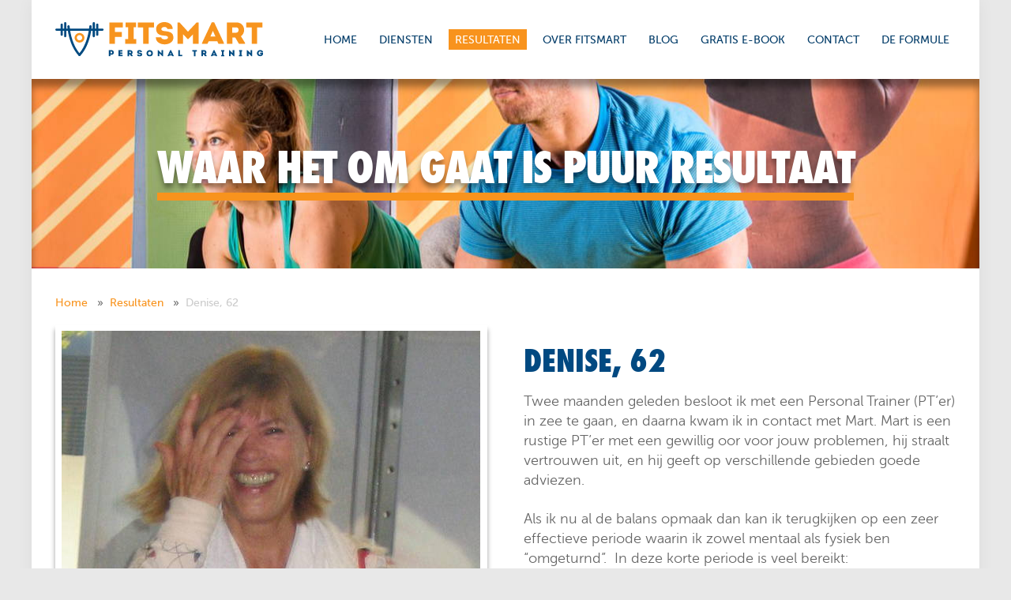

--- FILE ---
content_type: text/html; charset=UTF-8
request_url: https://fitsmart.nl/resultaten/denise-62
body_size: 6936
content:
<!DOCTYPE html>

<!--

    Dit is een Slimme website gemaakt door Vormkracht10 met ♥
    www.vormkracht10.nl

-->

<html lang="nl">
    <head>
        <meta charset="utf-8">
        <title>Denise, 62</title>
                <script>
    window.Laravel = {"algoliaIndex":"fitsmart","csrf":true,"csrfToken":"sxVxzBlLkx5Qy287hLQ2ysTyLCLF7P1Lei2piTHL","env":"production","googleMaps":"AIzaSyBmllHPxpT7q3WG4vOeDF2VGqShhikb76A","honeypot":"[base64]","locale":"nl","uploadcare":"240bfc0f90130b56a363","user":null};
</script>

        <script>
    if(!1!==window.Laravel.csrf){function refreshCsrfToken(){var e=new XMLHttpRequest;e.open("GET","/csrf"),e.setRequestHeader("X-Requested-With","XMLHttpRequest"),e.onload=function(){200===e.status&&(window.Laravel.csrfToken=e.responseText,setCsrfToken())},e.send()}function setCsrfToken(){if(void 0!==window.Laravel.csrfToken){for(var e=document.querySelectorAll('input[type="hidden"][name="_token"]'),t=0;t<e.length;t++)e[t].value=window.Laravel.csrfToken,e[t].setAttribute("value",window.Laravel.csrfToken);document.querySelector('meta[name="csrf-token"]').content=window.Laravel.csrfToken}}document.addEventListener("DOMContentLoaded",(function(){document.querySelectorAll('input[type="hidden"][name="_token"]').length>0&&(refreshCsrfToken(),setInterval((function(){refreshCsrfToken()}),12e4))}))}if(document.addEventListener("DOMContentLoaded",(function(){var e=null,t=0;if(void 0!==window.FormData){var n=function(n){let o=n.currentTarget;if("button"==n.target.tagName)return;if(null!==e&&0===t)return;null!==e&&t>0&&e.abort();let a=new FormData,u=o.querySelectorAll('input:not([type="file"]), textarea, select'),s=o.getAttribute("action").split("?");r(u,(function(e,t){("radio"!=t.type&&"checkbox"!=t.type||("radio"===t.type||"checkbox"===t.type)&&t.checked)&&a.append(t.getAttribute("name"),t.value)})),(e=new XMLHttpRequest).open("POST",s[0]+"/update?"+(s[1]?s[1]:"")),e.setRequestHeader("X-Requested-With","XMLHttpRequest"),e.setRequestHeader("X-CSRF-TOKEN",document.querySelector('meta[name="csrf-token"]').content),e.addEventListener("readystatechange",(()=>{4===e.readyState&&200===e.status&&t++})),e.send(a)},o=document.querySelectorAll(".form form"),r=function(e,t,n){for(var o=0;o<e.length;o++)t.call(n,o,e[o])};r(o,(function(e,t){t.addEventListener("change",n,!1)}))}})),!1!==window.Laravel.honeypot){function refreshHoneypot(){var e=new XMLHttpRequest;e.open("GET","/honeypot"),e.setRequestHeader("X-Requested-With","XMLHttpRequest"),e.onload=function(){200===e.status&&(window.Laravel.honeypot=e.responseText,setHoneypot())},e.send()}function setHoneypot(){if(void 0!==window.Laravel.honeypot)for(var e=document.querySelectorAll('input[name="your_submission_date"]'),t=0;t<e.length;t++)e[t].value=window.Laravel.honeypot,e[t].setAttribute("value",window.Laravel.honeypot)}document.addEventListener("DOMContentLoaded",(function(){document.querySelectorAll('input[name="your_submission_date"]').length>0&&refreshHoneypot()}))}
</script>
    
                        <script data-turbolinks-eval="false">
    (function(i,s,o,g,r,a,m){i['GoogleAnalyticsObject']=r;i[r]=i[r]||function(){
    (i[r].q=i[r].q||[]).push(arguments)},i[r].l=1*new Date();a=s.createElement(o),
    m=s.getElementsByTagName(o)[0];a.async=1;a.src=g;m.parentNode.insertBefore(a,m)
    })(window,document,'script','https://www.google-analytics.com/analytics.js','ga');
    ga('create', 'UA-20083032-1', 'auto');
    </script>

    <script>
    ga('set', 'location', window.location.href);
    ga('send', 'pageview');
    </script>
                    <meta name="apple-mobile-web-app-title" content="Fitsmart">
    <meta name="viewport" content="width=device-width, initial-scale=1, shrink-to-fit=no">
    <meta http-equiv="X-UA-Compatible" content="IE=Edge">
        <meta name="generator" content="Vormkracht10">
        <meta name="csrf-token" content="sxVxzBlLkx5Qy287hLQ2ysTyLCLF7P1Lei2piTHL">
        <link rel="shortcut icon" href="https://fitsmart.nl/favicon.ico">
            <meta name="format-detection" content="telephone=no">
            
        
                                    <meta name="robots" content="index,follow">
        
        
                    <link rel="canonical" href="https://fitsmart.nl/resultaten/denise-62">
        
        <meta name="twitter:card" content="summary_large_image">
        <meta name="twitter:title" content="Denise, 62">
                        <meta name="twitter:image" content="https://fitsmart.nl/cdn/e3410bc6-19d9-4d66-ae87-c5ae122515a4/-/scale_crop/470x290/smart/-/format/preserve/-/quality/lighter/-/progressive/yes/-/strip_meta/none/denise.jpg">
                <meta name="twitter:url" content="https://fitsmart.nl/resultaten/denise-62">

        <meta property="og:title" content="Denise, 62">
        <meta property="og:type" content="website">
        <meta property="og:url" content="https://fitsmart.nl/resultaten/denise-62">
        
                                <meta property="og:image" content="https://fitsmart.nl/cdn/e3410bc6-19d9-4d66-ae87-c5ae122515a4/-/scale_crop/470x290/smart/-/format/preserve/-/quality/lighter/-/progressive/yes/-/strip_meta/none/denise.jpg">
                        <meta property="og:image:width" content="470">
                                    <meta property="og:image:height" content="290">
                            <link rel="apple-touch-icon" sizes="180x180" href="/apple-touch-icon.png">
    <link rel="icon" type="image/png" href="/favicon-32x32.png" sizes="32x32">
    <link rel="icon" type="image/png" href="/favicon-16x16.png" sizes="16x16">
    <link rel="manifest" href="/manifest.json">
    <link rel="mask-icon" href="/safari-pinned-tab.svg" color="#004a80">
    <meta name="apple-mobile-web-app-title" content="Fitsmart">
    <meta name="application-name" content="Fitsmart">
    <meta name="theme-color" content="#ffffff">
                
        <style
    >
    .article-grid{-webkit-box-pack:justify;-ms-flex-pack:justify;display:-webkit-box!important;display:-webkit-flex!important;display:-ms-flexbox!important;display:flex!important;-webkit-flex-wrap:wrap;-ms-flex-wrap:wrap;flex-wrap:wrap;-webkit-justify-content:space-between;justify-content:space-between;margin-bottom:2rem}.article-grid figure{margin:0!important;width:100%!important}.article-grid figure img{width:100%}.article-grid .column-2{width:30.33333%}@media only screen and (min-width:769px){.article-grid .column-2{width:15.6666%}}.article-grid .column-3{width:100%}@media only screen and (min-width:769px){.article-grid .column-3{width:24%}}.article-grid .column-4{width:100%}@media only screen and (min-width:769px){.article-grid .column-4{width:30.3333%}}.article-grid .column-5{width:100%}@media only screen and (min-width:769px){.article-grid .column-5{width:39.66666%}}.article-grid .column-6{width:100%}@media only screen and (min-width:769px){.article-grid .column-6{width:47.5%}}.article-grid .column-7{width:100%}@media only screen and (min-width:769px){.article-grid .column-7{width:56.33333%}}.article-grid .column-8{width:100%}@media only screen and (min-width:769px){.article-grid .column-8{width:64.66666%}}.article-grid td{border:1px solid #cfd0d1;border:1px solid hsla(210,2%,82%,.6)}
</style>
    
    
                                        <link rel="stylesheet" href="https://fitsmart.nl/assets/frontend/css/main.css?id=f862ca730be47d388c6b">
                    
        
                                        <script type="application/ld+json">
    {
        "@context": "http://schema.org",
        "@type": "Organization",
        "name": "",
                                        "logo": "https://fitsmart.nl/assets/frontend/img/logo.svg",
                                "url": "https://fitsmart.nl"
    }
</script>
    </head>
    <body class="frontend type-result result-denise-52 result-73 parent-resultaten ancestor-resultaten not-homepage template-result auth-guest site-fitsmart language-nl depth-1  route-generatedow0bwtr3aoltkiit " data-instant-intensity="viewport" data-content-id="73" data-content-type="result" data-depth="1" data-cache="1" data-content-scheduled="0" data-content-published="1" data-content-expired="0" data-content-left="124">
                                <div class="Frontend__container">
        <header class="Header">
            <div class="Container">
                <div class="Container__wrapper">
                    <div class="Parent">
                        <div class="Header__logo">
                            <a href="https://fitsmart.nl" title="Fitsmart">
                                <img src="https://fitsmart.nl/assets/frontend/img/logo-fitsmart.svg" alt="Fitsmart">
                            </a>
                        </div>

                        <nav class="Header__navigation">
                            <ul>
                    <li>
                <a href="https://fitsmart.nl" title="Home">Home</a>
            </li>
                    <li>
                <a href="https://fitsmart.nl/diensten" title="Diensten">Diensten</a>
            </li>
                    <li class="active">
                <a href="https://fitsmart.nl/resultaten" title="Resultaten">Resultaten</a>
            </li>
                    <li>
                <a href="https://fitsmart.nl/over-fitsmart" title="Over Fitsmart">Over Fitsmart</a>
            </li>
                    <li>
                <a href="https://fitsmart.nl/blog" title="Blog">Blog</a>
            </li>
                    <li>
                <a href="https://fitsmart.nl/ontvang-het-gratis-fitsmart-e-book" title="Gratis E-Book">Gratis E-Book</a>
            </li>
                    <li>
                <a href="https://fitsmart.nl/contact" title="Contact">Contact</a>
            </li>
                    <li>
                <a href="https://fitsmart.nl/de-formule" title="De formule">De formule</a>
            </li>
            </ul>
                        </nav>

                        <a class="Header__mobile-button" title="Toon mobiel menu"><i class="icon-menu"></i> Menu</a>
                    </div>
                </div>
            </div>
        </header>

        <section role="banner" class="Banner --result --denise-52 | parallax" style="background-image: url(https://fitsmart.nl/cdn/f16fc216-f5a9-4739-a39f-c6b3bb1ba359/-/resize/1200x/-/format/preserve/-/quality/lighter/-/progressive/yes/-/strip_meta/none/fitsmart-header-5.jpg)">
    <div class="Container">
        <div class="Container__wrapper">
            <p class="Banner__heading --smaller">Waar het om gaat is puur resultaat</p>
        </div>
    </div>
</section>

            
    <main class="Main">
        <div class="Container">
            <div class="Container__wrapper ">
                                    <div class="Main__breadcrumbs">
                        <ul class="breadcrumbs" itemscope itemtype="https://schema.org/BreadcrumbList" aria-label="breadcrumbs" role="menu">
                <li role="menuitem" itemprop="itemListElement" itemscope itemtype="https://schema.org/ListItem">
                    <a itemprop="item" href="https://fitsmart.nl"><span itemprop="name">Home</span></a>
                    <meta itemprop="position" content="1">
                </li>
                                                        <li role="menuitem" itemprop="itemListElement" itemscope itemtype="https://schema.org/ListItem">
                        <a itemprop="item" href="https://fitsmart.nl/resultaten"><span itemprop="name">Resultaten</span></a>
                        <meta itemprop="position" content="2">
                    </li>
                                                                            <li role="menuitem" itemprop="itemListElement" itemscope itemtype="https://schema.org/ListItem">
                        <a itemprop="item" href="https://fitsmart.nl/resultaten/denise-62" aria-current="page"><span itemprop="name">Denise, 62</span></a>
                        <meta itemprop="position" content="3">
                    </li>
                                                </ul>
                                </div>
                
                <div class="ClearFix +pad16top">
                    <div class="Resultaat --left --large">
    <img src="https://fitsmart.nl/cdn/e3410bc6-19d9-4d66-ae87-c5ae122515a4/-/crop/820x820/10,7/-/scale_crop/530x530/smart/-/format/preserve/-/quality/lighter/-/progressive/yes/-/strip_meta/none/denise.jpg"
         alt="Fitsmart resultaat">
</div>

                                            <h1>Denise, 62
</h1>
                    
                    <p>Twee maanden geleden besloot ik met een Personal Trainer (PT’er) in zee te gaan, en daarna kwam ik in contact met Mart. Mart is een rustige PT’er met een gewillig oor voor jouw problemen, hij straalt vertrouwen uit, en hij geeft op verschillende gebieden goede adviezen.</p>

<p>Als ik nu al de balans opmaak dan kan ik terugkijken op een zeer effectieve periode waarin ik zowel mentaal als fysiek ben “omgeturnd”. &nbsp;In deze korte periode is veel bereikt:</p>







<p>-Een op mijn persoon gericht uitgekiend voedingspatroon voor een betere constitutie, een evenwichtige levenshouding en minder lichaamsvet op delen waar het ongewenst is.</p>







<p>-Goede krachtoefeningen hebben mijn rug en ledenmaten versterkt, en mij nog meer in shape gebracht.</p>







<p>-Mijn enigszins hardnekkige en pijnlijke schouderblessure is opgeheven.</p>







<p>-Mentaal gezien ben ik evenwichtiger, zelfverzekerder en sterker geworden. </p>







<p><em>Kortom: zowel mijn lichaam als geest is in een goede samenwerking met mijn &nbsp;PT’er in belangrijke mate “ge-upgrade” &nbsp;in balans gebracht.</em></p>







<p><em><br></em></p>


                                    </div>
            </div>
        </div>
    </main>

        <div class="Section">
        <div class="Container">
            <div class="Container__wrapper">
                <div class="Main +text-center">
                    <h2>Andere resultaten</h2>
                </div>
            </div>
        </div>
    </div>
    <section class="Section --primary">
        <div class="Container">
            <div class="Container__wrapper">
                <ul class="ClearFix +pad32 +text-center">
                                            <li class="Column --half">
                            <div class="Resultaat">
                                <img src="https://fitsmart.nl/cdn/ba2cf62a-fe7c-45a1-bcc5-a6d5b31ef145/-/scale_crop/257x257/smart/-/format/preserve/-/quality/lighter/-/progressive/yes/-/strip_meta/none/img-4145.jpg"
                                     alt="Fitsmart resultaat">
                            </div>
                        </li>
                                            <li class="Column --half">
                            <div class="Resultaat">
                                <img src="https://fitsmart.nl/cdn/6d14fe79-baeb-4294-9667-d1e86e1e1ae0/-/scale_crop/257x257/smart/-/format/preserve/-/quality/lighter/-/progressive/yes/-/strip_meta/none/07-2.jpg"
                                     alt="Fitsmart resultaat">
                            </div>
                        </li>
                                    </ul>
            </div>
        </div>
    </section>

    <section class="Container">
        <div class="Container__wrapper">
            <div class="ClearFix +text-center">
                                    <article class="Column --half">
                        <div class="Main">
                            <div class="MatchHeight">
                                <p>"Marco zocht een personal trainer om vrij te blijven van blessures en verantwoord te kunnen fitnessen."</p>

                            </div>

                            <p><a href="https://fitsmart.nl/resultaten/marco-zocht-een-personal-trainer-om-vrij-te-blijven-van-blessures-en-verantwoord-te-kunnen-fitnessen" class="Button" title="Marco zocht een personal trainer om vrij te blijven van blessures en verantwoord te kunnen fitnessen">Lees verder</a></p>
                        </div>
                    </article>
                                    <article class="Column --half">
                        <div class="Main">
                            <div class="MatchHeight">
                                <p>&nbsp;"Nu een dik half jaar en 10 kg spiermassa verder ben ik zelf in ieder geval trots op het resultaat."</p>

                            </div>

                            <p><a href="https://fitsmart.nl/resultaten/tom-29" class="Button" title="Tom, 29">Lees verder</a></p>
                        </div>
                    </article>
                            </div>
        </div>
    </section>

                <section class="Section --padding --primary --center --arrows">
            <div class="Container">
                <div class="Container__wrapper">
                                            <h2 class="Section__header">Klaar om echt te veranderen? <span>Start nu met fitsmart!</span></h2>
                    
                    <div id="form-contact" class="form form-contact form-ajax">
    <form  method="post" action="https://fitsmart.nl/forms/contact?code=nl" enctype="multipart/form-data" class="form-vertical " accept-charset="utf-8" autocomplete="off" autosuggest="off" data-toggle="validator" data-disable="false">
<input type="hidden" name="_method" value="post">
<input type="hidden" name="_token" value="sxVxzBlLkx5Qy287hLQ2ysTyLCLF7P1Lei2piTHL" class="csrf_token">

    <input type="hidden" name="content_id" id="field_content_id" value="73">

    
            
        
            <div class="ContactForm">
        <div class="ContactForm__column">
            <div class="form-group input-name --text --required --single">
                        
        
        
        <input aria-label="Naam" data-name="Naam"  type="text" name="name" id="field_name" value="" placeholder="Naam *"   class="form-control" required autocomplete="on" autosuggest="off"

                >

        
        
        
    
    
    </div>

            <div class="form-group input-email --email --required --single">
                        
        
        
        <input aria-label="E-mailadres" data-name="E-mailadres"  type="email" name="email" id="field_email" value="" placeholder="E-mailadres *"   class="form-control" required autocomplete="on" autosuggest="off"

                >

        
        
        
    
    
    </div>

        </div>

        <div class="ContactForm__column">
            <div class="form-group input-message --text --optional --single">
            
    <textarea name="message" aria-label="Bericht" data-name="Bericht"   id="field_message" placeholder="Bericht" class="form-control "    rows="10"></textarea>

    
    </div>

        </div>

        <button>Bericht versturen</button>
    </div>

        <div id="your_company_name_wrap" style="display: none" aria-hidden="true">
        <input id="your_company_name"
               name="your_company_name"
               type="text"
               value=""
                              autocomplete="nope"
               tabindex="-1">
        <input name="your_submission_date"
               type="text"
               value="[base64]"
                              autocomplete="off"
               tabindex="-1">
    </div>

                    <input type="hidden" name="back" id="field_back" value="https://fitsmart.nl/resultaten/denise-62">

        
        </form>

    </div>
                </div>
            </div>
        </section>
        
        <section class="Section --padding-small --inner-shadow">
            <div class="Container">
                <div class="Container__wrapper">
                    <h2 class="Section__header +pad48top +text-center">Fitsmart is <span>bekend</span> van</h2>
                    <div class="Parent | Meta">
                        <ul class="Meta__sites">
                            <li><img width="180px" src="https://fitsmart.nl/assets/frontend/img/logo-fitsociety.png" alt="Fitsociety"></li>
                            <li><a href="https://smartasstraining.nl" target="_blank" rel="nofollow" title="Bezoek de site van Smartass"><img width="111px" src="https://fitsmart.nl/assets/frontend/img/logo-smartass.png" alt="SmartAss"></a></li>
                            <li><img width="153px" src="https://fitsmart.nl/assets/frontend/img/logo-fitgirls.png" alt="FitGirls"></li>
                            <li><img width="159px" src="https://fitsmart.nl/assets/frontend/img/logo-sportspalace.png" alt="Sports Palace"></li>
                        </ul>

                        <ul class="Meta__Social">
                            <li><a href="https://www.instagram.com/fitsmartpersonaltraining/" target="_blank" title="Instagram"><img src="https://fitsmart.nl/assets/frontend/img/instagram.svg"></a></li>
                            <li><a href="https://www.facebook.com/FitsmartPT" target="_blank" title="Facebook"><img src="https://fitsmart.nl/assets/frontend/img/facebook.svg"></a></li>
                            <li><a href="https://www.linkedin.com/in/martjansen" target="_blank" title="LinkedIn"><img src="https://fitsmart.nl/assets/frontend/img/linkedin.svg"></a></li>
                        </ul>
                    </div>
                </div>
            </div>
        </section>

        <div class="CallToAction">
            <div class="Container">
                <div class="Container__wrapper">
                    <p>Klaar om van start te gaan? Kijk direct wat bij jou past <a href="https://fitsmart.nl/diensten" title="Meer over diensten">Diensten &amp; tarieven</a></p>
                </div>
            </div>
        </div>

        <div class="Container">
            <ul class="Instagram" id="Instagram"></ul>
        </div>

        <footer class="Footer">
            <div class="Footer__newsletter +pad32">
                <div class="Container">
                    <div class="Container__wrapper">
                        <h2>Meld je aan voor de Fitsmart nieuwsbrief</h2>
                        <div id="form-newsletter" class="form form-newsletter form-ajax">
    <form  method="post" action="https://fitsmart.nl/forms/newsletter?code=nl" enctype="multipart/form-data" class="form-vertical " accept-charset="utf-8" autocomplete="off" autosuggest="off" data-toggle="validator" data-disable="false">
<input type="hidden" name="_method" value="post">
<input type="hidden" name="_token" value="sxVxzBlLkx5Qy287hLQ2ysTyLCLF7P1Lei2piTHL" class="csrf_token">

    <input type="hidden" name="content_id" id="field_content_id" value="73">

    
            
        
                    <div class="fieldsets">
                                    <fieldset>
                        
                                                                                    <div class="form-group input-email --email --required --single">
                        
        
        
        <input aria-label="E-mailadres" data-name="E-mailadres"  type="email" name="email" id="field_email" value="" placeholder="E-mailadres *"   class="form-control" required autocomplete="on" autosuggest="off"

                >

        
        
        
    
    
    </div>

                                                                        </fieldset>
                            </div>

            <div class="buttons">
                <button type="submit" class="button" value="Aanmelden">Aanmelden</button>
            </div>
        
        <div id="your_company_name_wrap" style="display: none" aria-hidden="true">
        <input id="your_company_name"
               name="your_company_name"
               type="text"
               value=""
                              autocomplete="nope"
               tabindex="-1">
        <input name="your_submission_date"
               type="text"
               value="[base64]"
                              autocomplete="off"
               tabindex="-1">
    </div>

                    <input type="hidden" name="back" id="field_back" value="https://fitsmart.nl/resultaten/denise-62">

        
        </form>

    </div>
                    </div>
                </div>
            </div>

            <div class="Footer__contact">
                <div class="Container">
                    <div class="Container__wrapper">
                        <p>Fitsmart personal training <span>|</span> Nieuwe dukenburgseweg 7 <span>|</span> Nijmegen <span>|</span> <a href="mailto:info@fitsmart.nl">info@fitsmart.nl</a></p>
                    </div>
                </div>
            </div>

            <div class="Footer__copyright">
                <div class="Container">
                    <div class="Container__wrapper">
                        <p>Alle rechten voorbehouden Fitsmart Personal Training 2026 - <a href="https://vormkracht10.nl" title="Bezoek de website van Vormkracht10" target="_blank">VK<span>10</span></a></p>
                    </div>
                </div>
            </div>
        </footer>
    </div>

    <div class="Frontend__background"></div>
    <div class="Frontend__overlay"></div>
    <div class="Frontend__aside | MobileMenu">
        <div class="MobileMenu__padding">
            <a title="Menu sluiten" class="MobileMenu__close"><i class="icon-cross"></i></a>

            <ul>
                    <li>
                <a href="https://fitsmart.nl" title="Home">Home</a>
            </li>
                    <li>
                <a href="https://fitsmart.nl/diensten" title="Diensten">Diensten</a>
            </li>
                    <li class="active">
                <a href="https://fitsmart.nl/resultaten" title="Resultaten">Resultaten</a>
            </li>
                    <li>
                <a href="https://fitsmart.nl/over-fitsmart" title="Over Fitsmart">Over Fitsmart</a>
            </li>
                    <li>
                <a href="https://fitsmart.nl/blog" title="Blog">Blog</a>
            </li>
                    <li>
                <a href="https://fitsmart.nl/ontvang-het-gratis-fitsmart-e-book" title="Gratis E-Book">Gratis E-Book</a>
            </li>
                    <li>
                <a href="https://fitsmart.nl/contact" title="Contact">Contact</a>
            </li>
                    <li>
                <a href="https://fitsmart.nl/de-formule" title="De formule">De formule</a>
            </li>
            </ul>
        </div>
    </div>
                    
                    <script>
    if (!(window.console && window.console.log && window.console.group)) {
            window.console = {
                group: function () {},
                log: function () {}
            };
        }

        window.console.group('DEVELOPER ALERT!');
        window.console.log('\nHallo daar! Wil jij ook zulke mooie dingen maken zoals deze website? Neem eens een kijkje bij ons op:\n\nwww.vormkracht10.nl\n\n');
</script>
            
    
    
                    <script src="https://fitsmart.nl/assets/frontend/js/main.js?id=2514e142b57da582a2fe">
    
</script>
            
                        <script defer src="https://static.cloudflareinsights.com/beacon.min.js/vcd15cbe7772f49c399c6a5babf22c1241717689176015" integrity="sha512-ZpsOmlRQV6y907TI0dKBHq9Md29nnaEIPlkf84rnaERnq6zvWvPUqr2ft8M1aS28oN72PdrCzSjY4U6VaAw1EQ==" data-cf-beacon='{"version":"2024.11.0","token":"a25929506d46451b82535d3dc10ec1af","r":1,"server_timing":{"name":{"cfCacheStatus":true,"cfEdge":true,"cfExtPri":true,"cfL4":true,"cfOrigin":true,"cfSpeedBrain":true},"location_startswith":null}}' crossorigin="anonymous"></script>
</body>
</html>

--- FILE ---
content_type: text/css
request_url: https://fitsmart.nl/assets/frontend/css/main.css?id=f862ca730be47d388c6b
body_size: 13638
content:
/* Generated by Font Squirrel (https://www.fontsquirrel.com) on August 5, 2016 */
@font-face {
  font-family: 'Futura';
  src: url("../fonts/futura-condensedextrabold-webfont.woff2") format('woff2'), url("../fonts/futura-condensedextrabold-webfont.woff") format('woff');
  font-weight: 900;
  font-style: normal;
}
@font-face {
  font-family: 'Futura';
  src: url("../fonts/futura-medium-webfont.woff2") format('woff2'), url("../fonts/futura-medium-webfont.woff") format('woff');
  font-weight: 400;
  font-style: normal;
}
@font-face {
  font-family: 'Museo';
  src: url("../fonts/museosans_500-webfont.woff2") format('woff2'), url("../fonts/museosans_500-webfont.woff") format('woff');
  font-weight: 500;
  font-style: normal;
}
@font-face {
  font-family: 'Museo';
  src: url("../fonts/museosanscyrl_0-webfont.woff2") format('woff2'), url("../fonts/museosanscyrl_0-webfont.woff") format('woff');
  font-weight: 400;
  font-style: normal;
}
/*
 * What follows is the result of much research on cross-browser styling.
 * Credit left inline and big thanks to Nicolas Gallagher, Jonathan Neal,
 * Kroc Camen, and the H5BP dev community and team.
 */
html {
  font-family: sans-serif;
  -ms-text-size-adjust: 100%;
  -webkit-text-size-adjust: 100%;
}
body {
  margin: 0;
}
article,
aside,
details,
figcaption,
figure,
footer,
header,
hgroup,
main,
menu,
nav,
section,
summary {
  display: block;
}
audio,
canvas,
progress,
video {
  display: inline-block;
  vertical-align: baseline;
}
audio:not([controls]) {
  display: none;
  height: 0;
}
[hidden],
template {
  display: none;
}
a {
  background-color: transparent;
}
a:active,
a:hover,
a:focus {
  outline: 0;
}
abbr[title] {
  border-bottom: 1px dotted;
}
b,
strong {
  font-weight: bold;
}
dfn {
  font-style: italic;
}
h1 {
  font-size: 2em;
  margin: 0.67em 0;
}
mark {
  background: #ff0;
  color: #000;
}
small {
  font-size: 80%;
}
sub,
sup {
  font-size: 75%;
  line-height: 0;
  position: relative;
  vertical-align: baseline;
}
sup {
  top: -0.5em;
}
sub {
  bottom: -0.25em;
}
img {
  border: 0;
}
svg:not(:root) {
  overflow: hidden;
}
figure {
  margin: 1em 40px;
}
hr {
  box-sizing: content-box;
  height: 0;
}
pre {
  overflow: auto;
}
code,
kbd,
pre,
samp {
  font-family: monospace, monospace;
  font-size: 1em;
}
button,
input,
optgroup,
select,
textarea {
  color: inherit;
  font: inherit;
  margin: 0;
}
button {
  overflow: visible;
}
button,
select {
  text-transform: none;
}
button,
html input[type="button"],
input[type="reset"],
input[type="submit"] {
  -webkit-appearance: button;
  cursor: pointer;
}
button[disabled],
html input[disabled] {
  cursor: default;
}
button::-moz-focus-inner,
input::-moz-focus-inner {
  border: 0;
  padding: 0;
}
input {
  line-height: normal;
}
input[type="checkbox"],
input[type="radio"] {
  box-sizing: border-box;
  padding: 0;
}
input[type="number"]::-webkit-inner-spin-button,
input[type="number"]::-webkit-outer-spin-button {
  height: auto;
}
input[type="search"] {
  -webkit-appearance: textfield;
  box-sizing: content-box;
}
input[type="search"]::-webkit-search-cancel-button,
input[type="search"]::-webkit-search-decoration {
  -webkit-appearance: none;
}
fieldset {
  border: 1px solid #c0c0c0;
  margin: 0 2px;
  padding: 0.35em 0.625em 0.75em;
}
legend {
  border: 0;
  padding: 0;
}
textarea {
  overflow: auto;
}
optgroup {
  font-weight: bold;
}
table {
  border-collapse: collapse;
  border-spacing: 0;
}
td,
th {
  padding: 0;
}
/* ==========================================================================
   Base styles opinionated defaults
   ========================================================================== */
/*
 * Remove text-shadow in selection highlight:
 * https://twitter.com/miketaylr/status/12228805301
 *
 * These selection rule sets have to be separate.
 * Customize the background color to match your design.
 */
::-moz-selection {
  color: #fff;
  background: rgba(1,73,129,0.62);
  text-shadow: none;
}
::selection {
  color: #fff;
  background: rgba(1,73,129,0.62);
  text-shadow: none;
}
/*
 * A better looking default horizontal rule
 */
hr {
  display: block;
  height: 1px;
  border: 0;
  border-top: 1px solid #ccc;
  margin: 1em 0;
  padding: 0;
}
/*
 * Remove the gap between audio, canvas, iframes,
 * images, videos and the bottom of their containers:
 * https://github.com/h5bp/html5-boilerplate/issues/440
 */
audio,
canvas,
iframe,
img,
svg,
video {
  vertical-align: middle;
}
/*
 * Remove default fieldset styles.
 */
fieldset {
  border: 0;
  margin: 0;
  padding: 0;
}
/*
 * Allow only vertical resizing of textareas.
 */
textarea {
  resize: vertical;
}
/* ==========================================================================
   Author's custom styles
   ========================================================================== */
*,
*:before,
*:after,
input,
button,
textarea {
  box-sizing: border-box;
  -moz-osx-font-smoothing: grayscale;
  -webkit-font-smoothing: antialiased;
  font-smoothing: antialiased;
}
input[type="text"],
input[type="search"],
input[type="password"],
input[type="submit"],
input[type="number"],
input[type="email"],
button,
textarea {
  border-radius: 0;
  font-family: 'Museo', sans-serif;
  -webkit-appearance: none;
  -webkit-border-radius: 0;
}
input,
textarea,
button,
select,
a,
a:visited {
  -webkit-tap-highlight-color: rgba(0,0,0,0);
}
ul,
li,
ol,
dl,
dt,
dd,
h1,
h2,
h3,
h4,
h5,
h6,
p,
small,
button,
input,
textarea {
  margin: 0;
  padding: 0;
}
ul,
ol,
li,
dl,
dd,
dt {
  list-style: none;
}
html {
  font-size: 62.5%;
  line-height: 1.4;
  color: #222;
}
.frontend .\+lowercase {
  text-transform: lowercase;
}
.frontend .\+uppercase {
  text-transform: uppercase;
}
.frontend .\+text-center {
  text-align: center;
}
.frontend .\+pad8 {
  padding: 8px 0;
  padding: 0.8rem 0;
}
.frontend .\+pad16 {
  padding: 16px 0;
  padding: 1.6rem 0;
}
.frontend .\+pad24 {
  padding: 24px 0;
  padding: 2.4rem 0;
}
.frontend .\+pad32 {
  padding: 32px 0;
  padding: 3.2rem 0;
}
@media only screen and (max-width: 760px) {
  .frontend .\+pad32 {
    padding: 1.6rem 0;
  }
}
.frontend .\+pad48 {
  padding: 48px 0;
  padding: 4.8rem 0;
}
.frontend .\+pad64 {
  padding: 64px 0;
  padding: 6.4rem 0;
}
.frontend .\+pad96 {
  padding: 96px 0;
  padding: 9.6rem 0;
}
.frontend .\+pad16top {
  padding-top: 16px;
  padding-top: 1.6rem;
}
.frontend .\+pad24top {
  padding-top: 24px;
  padding-top: 2.4rem;
}
.frontend .\+pad32top {
  padding-top: 32px;
  padding-top: 3.2rem;
}
.frontend .\+pad48top {
  padding-top: 48px;
  padding-top: 4.8rem;
}
.frontend .\+pad64top {
  padding-top: 64px;
  padding-top: 6.4rem;
}
.frontend .\+pad96top {
  padding-top: 96px;
  padding-top: 9.6rem;
}
.frontend .\+pad16bot {
  padding-bottom: 16px;
  padding-bottom: 1.6rem;
}
.frontend .\+pad24bot {
  padding-bottom: 24px;
  padding-bottom: 2.4rem;
}
.frontend .\+pad32bot {
  padding-bottom: 32px;
  padding-bottom: 3.2rem;
}
.frontend .\+pad48bot {
  padding-bottom: 48px;
  padding-bottom: 4.8rem;
}
.frontend .\+pad64bot {
  padding-bottom: 64px;
  padding-bottom: 6.4rem;
}
.frontend .\+pad96bot {
  padding-bottom: 96px;
  padding-bottom: 9.6rem;
}
.frontend .\+mar16 {
  margin: 16px 0;
  margin: 1.6rem 0;
}
.frontend .\+mar24 {
  margin: 24px 0;
  margin: 2.4rem 0;
}
.frontend .\+mar32 {
  margin: 32px 0;
  margin: 3.2rem 0;
}
.frontend .\+mar48 {
  margin: 48px 0;
  margin: 4.8rem 0;
}
.frontend .\+mar64 {
  margin: 64px 0;
  margin: 6.4rem 0;
}
.frontend .\+mar96 {
  margin: 96px 0;
  margin: 9.6rem 0;
}
.frontend .\+mar16top {
  margin-top: 16px;
  margin-top: 1.6rem;
}
.frontend .\+mar24top {
  margin-top: 24px;
  margin-top: 2.4rem;
}
.frontend .\+mar32top {
  margin-top: 32px;
  margin-top: 3.2rem;
}
.frontend .\+mar48top {
  margin-top: 48px;
  margin-top: 4.8rem;
}
.frontend .\+mar64top {
  margin-top: 64px;
  margin-top: 6.4rem;
}
.frontend .\+mar96top {
  margin-top: 96px;
  margin-top: 9.6rem;
}
.frontend .\+mar16bot {
  margin-bottom: 16px;
  margin-bottom: 1.6rem;
}
.frontend .\+mar24bot {
  margin-bottom: 24px;
  margin-bottom: 2.4rem;
}
.frontend .\+mar32bot {
  margin-bottom: 32px;
  margin-bottom: 3.2rem;
}
.frontend .\+mar48bot {
  margin-bottom: 48px;
  margin-bottom: 4.8rem;
}
.frontend .\+mar64bot {
  margin-bottom: 64px;
  margin-bottom: 6.4rem;
}
.frontend .\+mar96bot {
  margin-bottom: 96px;
  margin-bottom: 9.6rem;
}
@font-face {
  font-family: "iconFont";
  src: url("../fonts/iconFont.woff2") format('woff2'), url("../fonts/iconFont.woff") format('woff');
  font-weight: normal;
  font-style: normal;
}
.icon,
[class^="icon-"],
[class*=" icon-"] {
  font-family: 'iconFont';
  speak: none;
  font-style: normal;
  font-weight: normal;
  font-variant: normal;
  text-transform: none;
  line-height: 1;
/* Better Font Rendering =========== */
  -webkit-font-smoothing: antialiased;
  -moz-osx-font-smoothing: grayscale;
}
.icon-cross:before {
  content: "\EA01";
}
.icon-facebook:before {
  content: "\EA02";
}
.icon-linkedin:before {
  content: "\EA03";
}
.icon-mail:before {
  content: "\EA04";
}
.icon-menu:before {
  content: "\EA05";
}
.icon-twitter:before {
  content: "\EA06";
}
.icon-whatsapp:before {
  content: "\EA07";
}
.icon-youtube:before {
  content: "\EA08";
}
@charset "UTF-8";

/*!
 * animate.css -http://daneden.me/animate
 * Version - 3.5.1
 * Licensed under the MIT license - http://opensource.org/licenses/MIT
 *
 * Copyright (c) 2016 Daniel Eden
 */

.animated{animation-duration:1s;animation-fill-mode:both}.animated.infinite{animation-iteration-count:infinite}.animated.hinge{animation-duration:2s}.animated.bounceIn,.animated.bounceOut,.animated.flipOutX,.animated.flipOutY{animation-duration:.75s}@keyframes bounce{0%,20%,53%,80%,to{animation-timing-function:cubic-bezier(.215,.61,.355,1);transform:translateZ(0)}40%,43%{transform:translate3d(0,-30px,0)}40%,43%,70%{animation-timing-function:cubic-bezier(.755,.05,.855,.06)}70%{transform:translate3d(0,-15px,0)}90%{transform:translate3d(0,-4px,0)}}.bounce{animation-name:bounce;-ms-transform-origin:center bottom;transform-origin:center bottom}@keyframes flash{0%,50%,to{opacity:1}25%,75%{opacity:0}}.flash{animation-name:flash}@keyframes pulse{0%{transform:scaleX(1)}50%{transform:scale3d(1.05,1.05,1.05)}to{transform:scaleX(1)}}.pulse{animation-name:pulse}@keyframes rubberBand{0%{transform:scaleX(1)}30%{transform:scale3d(1.25,.75,1)}40%{transform:scale3d(.75,1.25,1)}50%{transform:scale3d(1.15,.85,1)}65%{transform:scale3d(.95,1.05,1)}75%{transform:scale3d(1.05,.95,1)}to{transform:scaleX(1)}}.rubberBand{animation-name:rubberBand}@keyframes shake{0%,to{transform:translateZ(0)}10%,30%,50%,70%,90%{transform:translate3d(-10px,0,0)}20%,40%,60%,80%{transform:translate3d(10px,0,0)}}.shake{animation-name:shake}@keyframes headShake{0%{transform:translateX(0)}6.5%{transform:translateX(-6px) rotateY(-9deg)}18.5%{transform:translateX(5px) rotateY(7deg)}31.5%{transform:translateX(-3px) rotateY(-5deg)}43.5%{transform:translateX(2px) rotateY(3deg)}50%{transform:translateX(0)}}.headShake{animation-timing-function:ease-in-out;animation-name:headShake}@keyframes swing{20%{transform:rotate(15deg)}40%{transform:rotate(-10deg)}60%{transform:rotate(5deg)}80%{transform:rotate(-5deg)}to{transform:rotate(0deg)}}.swing{-ms-transform-origin:top center;transform-origin:top center;animation-name:swing}@keyframes tada{0%{transform:scaleX(1)}10%,20%{transform:scale3d(.9,.9,.9) rotate(-3deg)}30%,50%,70%,90%{transform:scale3d(1.1,1.1,1.1) rotate(3deg)}40%,60%,80%{transform:scale3d(1.1,1.1,1.1) rotate(-3deg)}to{transform:scaleX(1)}}.tada{animation-name:tada}@keyframes wobble{0%{transform:none}15%{transform:translate3d(-25%,0,0) rotate(-5deg)}30%{transform:translate3d(20%,0,0) rotate(3deg)}45%{transform:translate3d(-15%,0,0) rotate(-3deg)}60%{transform:translate3d(10%,0,0) rotate(2deg)}75%{transform:translate3d(-5%,0,0) rotate(-1deg)}to{transform:none}}.wobble{animation-name:wobble}@keyframes jello{0%,11.1%,to{transform:none}22.2%{transform:skewX(-12.5deg) skewY(-12.5deg)}33.3%{transform:skewX(6.25deg) skewY(6.25deg)}44.4%{transform:skewX(-3.125deg) skewY(-3.125deg)}55.5%{transform:skewX(1.5625deg) skewY(1.5625deg)}66.6%{transform:skewX(-.78125deg) skewY(-.78125deg)}77.7%{transform:skewX(.390625deg) skewY(.390625deg)}88.8%{transform:skewX(-.1953125deg) skewY(-.1953125deg)}}.jello{animation-name:jello;-ms-transform-origin:center;transform-origin:center}@keyframes bounceIn{0%,20%,40%,60%,80%,to{animation-timing-function:cubic-bezier(.215,.61,.355,1)}0%{opacity:0;transform:scale3d(.3,.3,.3)}20%{transform:scale3d(1.1,1.1,1.1)}40%{transform:scale3d(.9,.9,.9)}60%{opacity:1;transform:scale3d(1.03,1.03,1.03)}80%{transform:scale3d(.97,.97,.97)}to{opacity:1;transform:scaleX(1)}}.bounceIn{animation-name:bounceIn}@keyframes bounceInDown{0%,60%,75%,90%,to{animation-timing-function:cubic-bezier(.215,.61,.355,1)}0%{opacity:0;transform:translate3d(0,-3000px,0)}60%{opacity:1;transform:translate3d(0,25px,0)}75%{transform:translate3d(0,-10px,0)}90%{transform:translate3d(0,5px,0)}to{transform:none}}.bounceInDown{animation-name:bounceInDown}@keyframes bounceInLeft{0%,60%,75%,90%,to{animation-timing-function:cubic-bezier(.215,.61,.355,1)}0%{opacity:0;transform:translate3d(-3000px,0,0)}60%{opacity:1;transform:translate3d(25px,0,0)}75%{transform:translate3d(-10px,0,0)}90%{transform:translate3d(5px,0,0)}to{transform:none}}.bounceInLeft{animation-name:bounceInLeft}@keyframes bounceInRight{0%,60%,75%,90%,to{animation-timing-function:cubic-bezier(.215,.61,.355,1)}0%{opacity:0;transform:translate3d(3000px,0,0)}60%{opacity:1;transform:translate3d(-25px,0,0)}75%{transform:translate3d(10px,0,0)}90%{transform:translate3d(-5px,0,0)}to{transform:none}}.bounceInRight{animation-name:bounceInRight}@keyframes bounceInUp{0%,60%,75%,90%,to{animation-timing-function:cubic-bezier(.215,.61,.355,1)}0%{opacity:0;transform:translate3d(0,3000px,0)}60%{opacity:1;transform:translate3d(0,-20px,0)}75%{transform:translate3d(0,10px,0)}90%{transform:translate3d(0,-5px,0)}to{transform:translateZ(0)}}.bounceInUp{animation-name:bounceInUp}@keyframes bounceOut{20%{transform:scale3d(.9,.9,.9)}50%,55%{opacity:1;transform:scale3d(1.1,1.1,1.1)}to{opacity:0;transform:scale3d(.3,.3,.3)}}.bounceOut{animation-name:bounceOut}@keyframes bounceOutDown{20%{transform:translate3d(0,10px,0)}40%,45%{opacity:1;transform:translate3d(0,-20px,0)}to{opacity:0;transform:translate3d(0,2000px,0)}}.bounceOutDown{animation-name:bounceOutDown}@keyframes bounceOutLeft{20%{opacity:1;transform:translate3d(20px,0,0)}to{opacity:0;transform:translate3d(-2000px,0,0)}}.bounceOutLeft{animation-name:bounceOutLeft}@keyframes bounceOutRight{20%{opacity:1;transform:translate3d(-20px,0,0)}to{opacity:0;transform:translate3d(2000px,0,0)}}.bounceOutRight{animation-name:bounceOutRight}@keyframes bounceOutUp{20%{transform:translate3d(0,-10px,0)}40%,45%{opacity:1;transform:translate3d(0,20px,0)}to{opacity:0;transform:translate3d(0,-2000px,0)}}.bounceOutUp{animation-name:bounceOutUp}@keyframes fadeIn{0%{opacity:0}to{opacity:1}}.fadeIn{animation-name:fadeIn}@keyframes fadeInDown{0%{opacity:0;transform:translate3d(0,-100%,0)}to{opacity:1;transform:none}}.fadeInDown{animation-name:fadeInDown}@keyframes fadeInDownBig{0%{opacity:0;transform:translate3d(0,-2000px,0)}to{opacity:1;transform:none}}.fadeInDownBig{animation-name:fadeInDownBig}@keyframes fadeInLeft{0%{opacity:0;transform:translate3d(-100%,0,0)}to{opacity:1;transform:none}}.fadeInLeft{animation-name:fadeInLeft}@keyframes fadeInLeftBig{0%{opacity:0;transform:translate3d(-2000px,0,0)}to{opacity:1;transform:none}}.fadeInLeftBig{animation-name:fadeInLeftBig}@keyframes fadeInRight{0%{opacity:0;transform:translate3d(100%,0,0)}to{opacity:1;transform:none}}.fadeInRight{animation-name:fadeInRight}@keyframes fadeInRightBig{0%{opacity:0;transform:translate3d(2000px,0,0)}to{opacity:1;transform:none}}.fadeInRightBig{animation-name:fadeInRightBig}@keyframes fadeInUp{0%{opacity:0;transform:translate3d(0,100%,0)}to{opacity:1;transform:none}}.fadeInUp{animation-name:fadeInUp}@keyframes fadeInUpBig{0%{opacity:0;transform:translate3d(0,2000px,0)}to{opacity:1;transform:none}}.fadeInUpBig{animation-name:fadeInUpBig}@keyframes fadeOut{0%{opacity:1}to{opacity:0}}.fadeOut{animation-name:fadeOut}@keyframes fadeOutDown{0%{opacity:1}to{opacity:0;transform:translate3d(0,100%,0)}}.fadeOutDown{animation-name:fadeOutDown}@keyframes fadeOutDownBig{0%{opacity:1}to{opacity:0;transform:translate3d(0,2000px,0)}}.fadeOutDownBig{animation-name:fadeOutDownBig}@keyframes fadeOutLeft{0%{opacity:1}to{opacity:0;transform:translate3d(-100%,0,0)}}.fadeOutLeft{animation-name:fadeOutLeft}@keyframes fadeOutLeftBig{0%{opacity:1}to{opacity:0;transform:translate3d(-2000px,0,0)}}.fadeOutLeftBig{animation-name:fadeOutLeftBig}@keyframes fadeOutRight{0%{opacity:1}to{opacity:0;transform:translate3d(100%,0,0)}}.fadeOutRight{animation-name:fadeOutRight}@keyframes fadeOutRightBig{0%{opacity:1}to{opacity:0;transform:translate3d(2000px,0,0)}}.fadeOutRightBig{animation-name:fadeOutRightBig}@keyframes fadeOutUp{0%{opacity:1}to{opacity:0;transform:translate3d(0,-100%,0)}}.fadeOutUp{animation-name:fadeOutUp}@keyframes fadeOutUpBig{0%{opacity:1}to{opacity:0;transform:translate3d(0,-2000px,0)}}.fadeOutUpBig{animation-name:fadeOutUpBig}@keyframes flip{0%{transform:perspective(400px) rotateY(-1turn)}0%,40%{animation-timing-function:ease-out}40%{transform:perspective(400px) translateZ(150px) rotateY(-190deg)}50%{transform:perspective(400px) translateZ(150px) rotateY(-170deg)}50%,80%{animation-timing-function:ease-in}80%{transform:perspective(400px) scale3d(.95,.95,.95)}to{transform:perspective(400px);animation-timing-function:ease-in}}.animated.flip{-webkit-backface-visibility:visible;backface-visibility:visible;animation-name:flip}@keyframes flipInX{0%{transform:perspective(400px) rotateX(90deg);opacity:0}0%,40%{animation-timing-function:ease-in}40%{transform:perspective(400px) rotateX(-20deg)}60%{transform:perspective(400px) rotateX(10deg);opacity:1}80%{transform:perspective(400px) rotateX(-5deg)}to{transform:perspective(400px)}}.flipInX{-webkit-backface-visibility:visible!important;backface-visibility:visible!important;animation-name:flipInX}@keyframes flipInY{0%{transform:perspective(400px) rotateY(90deg);opacity:0}0%,40%{animation-timing-function:ease-in}40%{transform:perspective(400px) rotateY(-20deg)}60%{transform:perspective(400px) rotateY(10deg);opacity:1}80%{transform:perspective(400px) rotateY(-5deg)}to{transform:perspective(400px)}}.flipInY{-webkit-backface-visibility:visible!important;backface-visibility:visible!important;animation-name:flipInY}@keyframes flipOutX{0%{transform:perspective(400px)}30%{transform:perspective(400px) rotateX(-20deg);opacity:1}to{transform:perspective(400px) rotateX(90deg);opacity:0}}.flipOutX{animation-name:flipOutX;-webkit-backface-visibility:visible!important;backface-visibility:visible!important}@keyframes flipOutY{0%{transform:perspective(400px)}30%{transform:perspective(400px) rotateY(-15deg);opacity:1}to{transform:perspective(400px) rotateY(90deg);opacity:0}}.flipOutY{-webkit-backface-visibility:visible!important;backface-visibility:visible!important;animation-name:flipOutY}@keyframes lightSpeedIn{0%{transform:translate3d(100%,0,0) skewX(-30deg);opacity:0}60%{transform:skewX(20deg)}60%,80%{opacity:1}80%{transform:skewX(-5deg)}to{transform:none;opacity:1}}.lightSpeedIn{animation-name:lightSpeedIn;animation-timing-function:ease-out}@keyframes lightSpeedOut{0%{opacity:1}to{transform:translate3d(100%,0,0) skewX(30deg);opacity:0}}.lightSpeedOut{animation-name:lightSpeedOut;animation-timing-function:ease-in}@keyframes rotateIn{0%{transform-origin:center;transform:rotate(-200deg);opacity:0}0%,to{-webkit-transform-origin:center}to{transform-origin:center;transform:none;opacity:1}}.rotateIn{animation-name:rotateIn}@keyframes rotateInDownLeft{0%{transform-origin:left bottom;transform:rotate(-45deg);opacity:0}0%,to{-webkit-transform-origin:left bottom}to{transform-origin:left bottom;transform:none;opacity:1}}.rotateInDownLeft{animation-name:rotateInDownLeft}@keyframes rotateInDownRight{0%{transform-origin:right bottom;transform:rotate(45deg);opacity:0}0%,to{-webkit-transform-origin:right bottom}to{transform-origin:right bottom;transform:none;opacity:1}}.rotateInDownRight{animation-name:rotateInDownRight}@keyframes rotateInUpLeft{0%{transform-origin:left bottom;transform:rotate(45deg);opacity:0}0%,to{-webkit-transform-origin:left bottom}to{transform-origin:left bottom;transform:none;opacity:1}}.rotateInUpLeft{animation-name:rotateInUpLeft}@keyframes rotateInUpRight{0%{transform-origin:right bottom;transform:rotate(-90deg);opacity:0}0%,to{-webkit-transform-origin:right bottom}to{transform-origin:right bottom;transform:none;opacity:1}}.rotateInUpRight{animation-name:rotateInUpRight}@keyframes rotateOut{0%{transform-origin:center;opacity:1}0%,to{-webkit-transform-origin:center}to{transform-origin:center;transform:rotate(200deg);opacity:0}}.rotateOut{animation-name:rotateOut}@keyframes rotateOutDownLeft{0%{transform-origin:left bottom;opacity:1}0%,to{-webkit-transform-origin:left bottom}to{transform-origin:left bottom;transform:rotate(45deg);opacity:0}}.rotateOutDownLeft{animation-name:rotateOutDownLeft}@keyframes rotateOutDownRight{0%{transform-origin:right bottom;opacity:1}0%,to{-webkit-transform-origin:right bottom}to{transform-origin:right bottom;transform:rotate(-45deg);opacity:0}}.rotateOutDownRight{animation-name:rotateOutDownRight}@keyframes rotateOutUpLeft{0%{transform-origin:left bottom;opacity:1}0%,to{-webkit-transform-origin:left bottom}to{transform-origin:left bottom;transform:rotate(-45deg);opacity:0}}.rotateOutUpLeft{animation-name:rotateOutUpLeft}@keyframes rotateOutUpRight{0%{transform-origin:right bottom;opacity:1}0%,to{-webkit-transform-origin:right bottom}to{transform-origin:right bottom;transform:rotate(90deg);opacity:0}}.rotateOutUpRight{animation-name:rotateOutUpRight}@keyframes hinge{0%{transform-origin:top left}0%,20%,60%{-webkit-transform-origin:top left;animation-timing-function:ease-in-out}20%,60%{transform:rotate(80deg);transform-origin:top left}40%,80%{transform:rotate(60deg);transform-origin:top left;animation-timing-function:ease-in-out;opacity:1}to{transform:translate3d(0,700px,0);opacity:0}}.hinge{animation-name:hinge}@keyframes rollIn{0%{opacity:0;transform:translate3d(-100%,0,0) rotate(-120deg)}to{opacity:1;transform:none}}.rollIn{animation-name:rollIn}@keyframes rollOut{0%{opacity:1}to{opacity:0;transform:translate3d(100%,0,0) rotate(120deg)}}.rollOut{animation-name:rollOut}@keyframes zoomIn{0%{opacity:0;transform:scale3d(.3,.3,.3)}50%{opacity:1}}.zoomIn{animation-name:zoomIn}@keyframes zoomInDown{0%{opacity:0;transform:scale3d(.1,.1,.1) translate3d(0,-1000px,0);animation-timing-function:cubic-bezier(.55,.055,.675,.19)}60%{opacity:1;transform:scale3d(.475,.475,.475) translate3d(0,60px,0);animation-timing-function:cubic-bezier(.175,.885,.32,1)}}.zoomInDown{animation-name:zoomInDown}@keyframes zoomInLeft{0%{opacity:0;transform:scale3d(.1,.1,.1) translate3d(-1000px,0,0);animation-timing-function:cubic-bezier(.55,.055,.675,.19)}60%{opacity:1;transform:scale3d(.475,.475,.475) translate3d(10px,0,0);animation-timing-function:cubic-bezier(.175,.885,.32,1)}}.zoomInLeft{animation-name:zoomInLeft}@keyframes zoomInRight{0%{opacity:0;transform:scale3d(.1,.1,.1) translate3d(1000px,0,0);animation-timing-function:cubic-bezier(.55,.055,.675,.19)}60%{opacity:1;transform:scale3d(.475,.475,.475) translate3d(-10px,0,0);animation-timing-function:cubic-bezier(.175,.885,.32,1)}}.zoomInRight{animation-name:zoomInRight}@keyframes zoomInUp{0%{opacity:0;transform:scale3d(.1,.1,.1) translate3d(0,1000px,0);animation-timing-function:cubic-bezier(.55,.055,.675,.19)}60%{opacity:1;transform:scale3d(.475,.475,.475) translate3d(0,-60px,0);animation-timing-function:cubic-bezier(.175,.885,.32,1)}}.zoomInUp{animation-name:zoomInUp}@keyframes zoomOut{0%{opacity:1}50%{transform:scale3d(.3,.3,.3)}50%,to{opacity:0}}.zoomOut{animation-name:zoomOut}@keyframes zoomOutDown{40%{opacity:1;transform:scale3d(.475,.475,.475) translate3d(0,-60px,0);animation-timing-function:cubic-bezier(.55,.055,.675,.19)}to{opacity:0;transform:scale3d(.1,.1,.1) translate3d(0,2000px,0);transform-origin:center bottom;animation-timing-function:cubic-bezier(.175,.885,.32,1)}}.zoomOutDown{animation-name:zoomOutDown}@keyframes zoomOutLeft{40%{opacity:1;transform:scale3d(.475,.475,.475) translate3d(42px,0,0)}to{opacity:0;transform:scale(.1) translate3d(-2000px,0,0);transform-origin:left center}}.zoomOutLeft{animation-name:zoomOutLeft}@keyframes zoomOutRight{40%{opacity:1;transform:scale3d(.475,.475,.475) translate3d(-42px,0,0)}to{opacity:0;transform:scale(.1) translate3d(2000px,0,0);transform-origin:right center}}.zoomOutRight{animation-name:zoomOutRight}@keyframes zoomOutUp{40%{opacity:1;transform:scale3d(.475,.475,.475) translate3d(0,60px,0);animation-timing-function:cubic-bezier(.55,.055,.675,.19)}to{opacity:0;transform:scale3d(.1,.1,.1) translate3d(0,-2000px,0);transform-origin:center bottom;animation-timing-function:cubic-bezier(.175,.885,.32,1)}}.zoomOutUp{animation-name:zoomOutUp}@keyframes slideInDown{0%{transform:translate3d(0,-100%,0);visibility:visible}to{transform:translateZ(0)}}.slideInDown{animation-name:slideInDown}@keyframes slideInLeft{0%{transform:translate3d(-100%,0,0);visibility:visible}to{transform:translateZ(0)}}.slideInLeft{animation-name:slideInLeft}@keyframes slideInRight{0%{transform:translate3d(100%,0,0);visibility:visible}to{transform:translateZ(0)}}.slideInRight{animation-name:slideInRight}@keyframes slideInUp{0%{transform:translate3d(0,100%,0);visibility:visible}to{transform:translateZ(0)}}.slideInUp{animation-name:slideInUp}@keyframes slideOutDown{0%{transform:translateZ(0)}to{visibility:hidden;transform:translate3d(0,100%,0)}}.slideOutDown{animation-name:slideOutDown}@keyframes slideOutLeft{0%{transform:translateZ(0)}to{visibility:hidden;transform:translate3d(-100%,0,0)}}.slideOutLeft{animation-name:slideOutLeft}@keyframes slideOutRight{0%{transform:translateZ(0)}to{visibility:hidden;transform:translate3d(100%,0,0)}}.slideOutRight{animation-name:slideOutRight}@keyframes slideOutUp{0%{transform:translateZ(0)}to{visibility:hidden;transform:translate3d(0,-100%,0)}}.slideOutUp{animation-name:slideOutUp}
.turbolinks-progress-bar {
  height: 2px;
  background: #f8931d;
}
.lg-outer {
  z-index: 9999;
}
.lg-backdrop {
  background-color: #014981;
}
.lg-outer .lg-thumb-outer {
  background-color: #014981;
}
.lg-backdrop.in {
  opacity: 0.995;
}
.lg-outer .lg-thumb-item.active {
  border-color: #f8931d;
}
.lg-outer .lg-thumb-itemhover,
.lg-outer .lg-thumb-itemfocus {
  border-color: #014981;
}
.wow {
  visibility: hidden;
}
body,
html,
.frontend {
  background: #e8e8e8;
}
.Article {
  margin-top: 56px;
  margin-top: 5.6rem;
}
.Article h2 {
  margin-bottom: 8px;
  margin-bottom: 0.8rem;
}
.Article h2 a,
.Article h2 a:visited {
  color: #014981;
  text-decoration: none;
}
.Article.\--no-padding {
  margin-top: 0;
}
.Article:last-child {
  margin-bottom: 0;
}
@media only screen and (max-width: 47em) {
  .Article {
    display: block !important;
  }
}
.Article__image {
  width: 200px;
  width: 20rem;
}
.Article__image img {
  width: auto;
  max-width: 100%;
  height: auto;
  -webkit-filter: drop-shadow(0 6px 6px rgba(0,0,0,0.15));
          filter: drop-shadow(0 6px 6px rgba(0,0,0,0.15));
  -webkit-filter: drop-shadow(0 0.6rem 0.6rem rgba(0,0,0,0.15));
          filter: drop-shadow(0 0.6rem 0.6rem rgba(0,0,0,0.15));
}
@media only screen and (max-width: 47em) {
  .Article__image img {
    width: 18rem;
  }
}
.Article__image.\--dienst {
  width: 290px;
  width: 29rem;
}
@media only screen and (max-width: 47em) {
  .Article__image {
    width: 100% !important;
    display: block;
    text-align: center;
    margin-bottom: 2.4rem;
  }
}
.Article__content {
  padding-left: 4%;
  width: calc(100% - 20rem);
}
.Article__content.\--dienst {
  width: calc(100% - 29rem);
}
@media only screen and (max-width: 47em) {
  .Article__content {
    width: 100% !important;
    display: block;
    text-align: center;
    padding-left: 0;
  }
}
.Article__social li {
  display: inline-block;
  margin-right: 16px;
  margin-right: 1.6rem;
}
.Article__social img {
  width: 64px;
  width: 6.4rem;
  height: 64px;
  height: 6.4rem;
  transition: transform 150ms;
}
.Article__social a:hover img,
.Article__social a:visited:hover img,
.Article__social a:focus img,
.Article__social a:visited:focus img {
  -ms-transform: scale(1.1);
      transform: scale(1.1);
}
.Banner {
  background: url("../img/header1.jpg") center/cover;
  box-shadow: inset 0 1rem 1rem rgba(0,0,0,0.38);
  text-shadow: 0 6px 6px rgba(0,0,0,0.38);
  text-shadow: 0 0.6rem 0.6rem rgba(0,0,0,0.38);
  padding: 86px 0;
  padding: 8.6rem 0;
  text-align: center;
  color: #fff;
}
.Banner.\--post {
  position: relative;
  text-align: left;
  padding-left: 53%;
}
.Banner.\--post img {
  display: none;
}
@media only screen and (max-width: 760px) {
  .Banner.\--post {
    padding: 0;
    padding: 2.4rem 0;
    background: #014981 !important;
  }
  .Banner.\--post img {
    display: block;
    width: 100%;
    margin-bottom: 1.6rem;
  }
}
.Banner.\--post:before,
.Banner.\--post:after {
  content: '';
  position: absolute;
  top: 0;
  width: 50%;
  height: 100%;
}
@media only screen and (max-width: 760px) {
  .Banner.\--post:before,
  .Banner.\--post:after {
    display: none;
  }
}
.Banner.\--post:before {
  background-image: inherit;
  background-size: cover;
  background-position: center;
  left: 0;
}
@media only screen and (max-width: 760px) {
  .Banner.\--post:before {
    width: 100%;
  }
}
.Banner.\--post:after {
  background: #014981;
  left: 50%;
}
.Banner.\--post .Container {
  position: relative;
  z-index: 1;
}
.Banner.\--home {
  padding: 190px 0;
  padding: 19rem 0;
}
@media only screen and (max-width: 63em) {
  .Banner.\--home {
    padding: 10rem 0;
  }
}
@media only screen and (max-width: 47em) {
  .Banner.\--home {
    padding: 6.8rem 0;
  }
}
.Banner__heading {
  font: 900 92px/1 'Futura', sans-serif;
  font: 900 9.2rem/1 'Futura', sans-serif;
  font-size: 92px;
  font-size: 9.2rem;
  letter-spacing: -4px;
  text-transform: uppercase;
  display: inline-block;
}
@media only screen and (max-width: 63em) {
  .Banner__heading {
    font-size: 7rem;
  }
}
@media only screen and (max-width: 47em) {
  .Banner__heading {
    font-size: 5.4rem;
  }
}
@media only screen and (max-width: 34em) {
  .Banner__heading {
    font-size: 3.4rem;
  }
}
.Banner__heading:after {
  content: '';
  display: block;
  background: #f8931d;
  height: 10px;
  height: 1rem;
  margin-top: 4px;
  margin-top: 0.4rem;
}
.Banner__heading.\--smaller {
  font: 900 54px/1 'Futura', sans-serif;
  font: 900 5.4rem/1 'Futura', sans-serif;
  font-size: 54px;
  font-size: 5.4rem;
  letter-spacing: -2px;
}
@media only screen and (max-width: 34em) {
  .Banner__heading.\--smaller {
    font-size: 3.2rem;
  }
}
@media only screen and (max-width: 760px) {
  .Banner__heading.\--smaller {
    font-size: 2.8rem;
  }
}
.Banner__heading.\--post:after {
  display: none;
}
.Banner__category {
  margin-top: 12px;
  margin-top: 1.2rem;
}
.Banner__category a,
.Banner__category a:visited {
  color: #fff;
  background: #f8931d;
}
.Banner__text {
  font: 500 36px/1 'Futura', sans-serif;
  font: 500 3.6rem/1 'Futura', sans-serif;
  font-size: 36px;
  font-size: 3.6rem;
  letter-spacing: -2px;
  text-transform: lowercase;
  margin-top: 8px;
  margin-top: 0.8rem;
}
@media only screen and (max-width: 63em) {
  .Banner__text {
    font-size: 2.8rem;
  }
}
.Blog__filter {
  text-transform: uppercase;
  color: #c2c0c0;
  font: 900 20px/1 'Futura', sans-serif;
  font: 900 2rem/1 'Futura', sans-serif;
  font-size: 20px;
  font-size: 2rem;
}
.Blog__filter li {
  display: inline;
  margin-right: 4px;
  margin-right: 0.4rem;
}
@media only screen and (max-width: 47em) {
  .Blog__filter li {
    display: block;
    margin-right: 0;
    margin-bottom: 0.4rem;
  }
}
.Blog__filter li:first-child {
  margin-right: 10px;
  margin-right: 1rem;
}
.Blog__filter li:last-child {
  margin-right: 0;
}
.Blog__filter a,
.Blog__filter a:visited {
  color: #fff;
  font: 900 22px/1.4 'Futura', sans-serif;
  font: 900 2.2rem/1.4 'Futura', sans-serif;
  font-size: 22px;
  font-size: 2.2rem;
  text-decoration: none;
  background: #014981;
  display: inline-block;
  line-height: 1;
  padding: 10px 10px 7px;
  padding: 1rem 1rem 0.7rem;
  cursor: pointer;
}
@media only screen and (max-width: 63em) {
  .Blog__filter a,
  .Blog__filter a:visited {
    font-size: 1.6rem;
  }
}
@media only screen and (max-width: 47em) {
  .Blog__filter a,
  .Blog__filter a:visited {
    display: block;
  }
}
.Blog__filter a.Blog__filter-active,
.Blog__filter a:visited.Blog__filter-active {
  background: #f8931d;
}
.Blog__filter a:hover,
.Blog__filter a:visited:hover,
.Blog__filter a:focus,
.Blog__filter a:visited:focus {
  background: #f8931d;
}
.Blog__collection:after {
  content: '';
  display: block;
  clear: both;
}
.Blog__collection {
  margin: 32px 0;
  margin: 3.2rem 0;
}
.Blog__gutter {
  width: 64px;
  width: 6.4rem;
}
.Blog__sizer {
  width: calc(50% - 3.2rem);
}
@media only screen and (max-width: 47rem) {
  .Blog__sizer {
    width: 100%;
  }
}
.Blog__item {
  width: 50%;
  margin-bottom: 32px;
  margin-bottom: 3.2rem;
  background: center/cover;
  position: relative;
  color: #fff;
  text-decoration: none;
  overflow: hidden;
}
@media only screen and (max-width: 47rem) {
  .Blog__item {
    width: 100%;
    margin-bottom: 1.6rem;
  }
}
.Blog__item:hover .Blog__image, .Blog__item:focus .Blog__image {
  -ms-transform: scale(1.4);
      transform: scale(1.4);
}
.Blog__image {
  width: 100%;
  transition: all 15s ease;
}
.Blog__title {
  bottom: 0;
  display: block;
  position: absolute;
  background: rgba(1,73,129,0.62);
  padding: 8px 16px;
  padding: 0.8rem 1.6rem;
  width: 100%;
  font: 500 18px/1.4 'Museo', sans-serif;
  font: 500 1.8rem/1.4 'Museo', sans-serif;
  font-size: 18px;
  font-size: 1.8rem;
}
@media only screen and (max-width: 63em) {
  .Blog__title {
    font-size: 1.6rem;
  }
}
.Blog__title:after {
  display: block;
  content: 'Lees verder';
  color: #f8931d;
}
.Blog__more-text {
  font: 600 36px/1 'Futura', sans-serif;
  font: 600 3.6rem/1 'Futura', sans-serif;
  font-size: 36px;
  font-size: 3.6rem;
  color: #014981;
  text-align: center;
  text-transform: uppercase;
}
@media only screen and (max-width: 63em) {
  .Blog__more-text {
    font-size: 2.8rem;
  }
}
.Blog__more-text span {
  color: #f8931d;
}
.Button {
  padding: 8px 16px;
  padding: 0.8rem 1.6rem;
  background: #f8931d;
  color: #fff;
  font: 900 20px/1 'Futura', sans-serif;
  font: 900 2rem/1 'Futura', sans-serif;
  font-size: 20px;
  font-size: 2rem;
  text-transform: uppercase;
  transition: background 250ms;
  color: #fff !important;
  text-decoration: none !important;
  display: inline-block;
}
.Button:hover, .Button:focus {
  background: #c26c06;
}
.CallToAction {
  background: #014981;
  padding: 24px 0;
  padding: 2.4rem 0;
  text-align: center;
  color: #fff;
  font: 500 20px/1.4 'Museo', sans-serif;
  font: 500 2rem/1.4 'Museo', sans-serif;
  font-size: 20px;
  font-size: 2rem;
}
@media only screen and (max-width: 47em) {
  .CallToAction {
    font-size: 1.6rem;
  }
}
.CallToAction span {
  color: #f8931d;
}
.CallToAction a,
.CallToAction a:visited {
  background: #f8931d;
  color: #fff;
  text-decoration: none;
  padding: 4px 8px;
  padding: 0.4rem 0.8rem;
  margin-left: 16px;
  margin-left: 1.6rem;
  text-transform: uppercase;
  font: 900 20px/1 'Futura', sans-serif;
  font: 900 2rem/1 'Futura', sans-serif;
  font-size: 20px;
  font-size: 2rem;
}
@media only screen and (max-width: 63em) {
  .CallToAction a,
  .CallToAction a:visited {
    display: block;
    margin: 0.8rem auto 0;
    padding: 1.2rem;
  }
}
.CallToAction a:hover,
.CallToAction a:visited:hover,
.CallToAction a:focus,
.CallToAction a:visited:focus {
  color: #f8931d;
  background: #fff;
}
.ClearFix:after,
.Clearfix:after,
.clearfix:after {
  content: '';
  display: block;
  clear: both;
}
.Column.\--half {
  width: calc(99.9% * 1/2 - (6.5% - 6.5% * 1/2));
}
.Column.\--half:nth-child(1n) {
  float: left;
  margin-right: 6.5%;
  clear: none;
}
.Column.\--half:last-child {
  margin-right: 0;
}
.Column.\--half:nth-child(2n) {
  margin-right: 0;
  float: right;
}
.Column.\--half:nth-child(2n + 1) {
  clear: both;
}
.Comments {
  margin-top: 32px;
  margin-top: 3.2rem;
}
.Comments h3 {
  margin-bottom: 8px !important;
  margin-bottom: 0.8rem !important;
  display: block;
}
.ContactForm:after {
  content: '';
  display: block;
  clear: both;
}
.ContactForm {
  text-align: left;
}
.ContactForm input,
.ContactForm button,
.ContactForm textarea {
  border: 0;
  outline: none;
}
.ContactForm textarea {
  height: 124px;
  height: 12.4rem;
}
.ContactForm input,
.ContactForm textarea {
  width: 100%;
  padding: 16px;
  padding: 1.6rem;
  margin-bottom: 16px;
  margin-bottom: 1.6rem;
  border-bottom: 2px solid transparent;
  border-bottom: 0.2rem solid transparent;
  transition: border-bottom-color 250ms;
  color: #014981;
}
.ContactForm input:focus,
.ContactForm textarea:focus {
  border-bottom-color: #f8931d;
}
.ContactForm button {
  padding: 8px 16px;
  padding: 0.8rem 1.6rem;
  background: #f8931d;
  color: #fff;
  font: 900 20px/1 'Futura', sans-serif;
  font: 900 2rem/1 'Futura', sans-serif;
  font-size: 20px;
  font-size: 2rem;
  text-transform: uppercase;
  transition: background 250ms;
}
.ContactForm button:hover, .ContactForm button:focus {
  background: #fff;
  color: #014981;
}
.ContactForm .confirmation {
  font: 900 28px/1.4 'Futura', sans-serif;
  font: 900 2.8rem/1.4 'Futura', sans-serif;
  font-size: 28px;
  font-size: 2.8rem;
  text-transform: uppercase;
  color: #014981;
}
@media only screen and (max-width: 63em) {
  .ContactForm .confirmation {
    font-size: 2rem;
  }
}
@media only screen and (max-width: 48em) {
  .ContactForm .confirmation {
    font-size: 1.6rem;
    line-height: 1.2;
  }
}
.ContactForm__column {
  width: calc(99.9% * 1/2 - (30px - 30px * 1/2));
}
.ContactForm__column:nth-child(1n) {
  float: left;
  margin-right: 30px;
  clear: none;
}
.ContactForm__column:last-child {
  margin-right: 0;
}
.ContactForm__column:nth-child(2n) {
  margin-right: 0;
  float: right;
}
.ContactForm__column:nth-child(2n + 1) {
  clear: both;
}
@media only screen and (max-width: 47em) {
  .ContactForm__column {
    width: calc(99.9% * 1/1 - (30px - 30px * 1/1));
  }
  .ContactForm__column:nth-child(1n) {
    float: left;
    margin-right: 30px;
    clear: none;
  }
  .ContactForm__column:last-child {
    margin-right: 0;
  }
  .ContactForm__column:nth-child(1n) {
    margin-right: 0;
    float: right;
  }
  .ContactForm__column:nth-child(1n + 1) {
    clear: both;
  }
}
.Container,
.Frontend__container {
  width: 100%;
  max-width: 1200px;
  max-width: 120rem;
  margin: 0 auto;
}
.Container.\--gradient,
.Frontend__container.\--gradient {
  position: relative;
  padding-top: 64px;
  padding-top: 6.4rem;
}
@media only screen and (max-width: 760px) {
  .Container.\--gradient,
  .Frontend__container.\--gradient {
    padding-top: 2.4rem;
  }
}
.Container.\--gradient:after,
.Frontend__container.\--gradient:after {
  content: '';
  width: 100%;
  height: 60px;
  height: 6rem;
  position: absolute;
  top: 0;
  background: linear-gradient(to bottom, #f4f4f4 0%, #fff 100%);
  z-index: -1;
}
.Container__wrapper {
  width: 100%;
  padding: 0 2.5%;
}
.Container__wrapper.\--fix:after {
  content: '';
  display: block;
  clear: both;
}
.Content > * {
  margin-bottom: 24px;
  margin-bottom: 2.4rem;
}
.Content a,
.Content a:visited {
  color: #f8931d;
}
.Content a:hover,
.Content a:visited:hover,
.Content a:focus,
.Content a:visited:focus {
  color: #014981;
}
.Content img {
  border: 8px solid #fff;
  border: 0.8rem solid #fff;
  box-shadow: 0 0.8rem 1.6rem rgba(0,0,0,0.1);
  max-width: 100%;
  width: auto;
}
.Content.\--third {
  width: 33.333%;
  padding: 0 10px;
  padding: 0 1rem;
}
@media only screen and (max-width: 47em) {
  .Content.\--third {
    width: 100%;
    display: block !important;
  }
}
.Content.\--third:first-child {
  padding-left: 8%;
}
@media only screen and (max-width: 63em) {
  .Content.\--third:first-child {
    padding-left: 4%;
  }
}
.Content.\--third:last-child {
  padding-right: 8%;
}
@media only screen and (max-width: 63em) {
  .Content.\--third:last-child {
    padding-right: 4%;
  }
}
.page-gratis-e-book .Section.--arrows:before {
  display: none;
}
.page-gratis-e-book .Resultaten.Section,
.page-gratis-e-book .Resultaten .Wave {
  padding-bottom: 0 !important;
}
.Ebook {
  margin-top: 32px;
  margin-top: 3.2rem;
}
.Ebook input,
.Ebook button {
  border: 0;
}
.Ebook input {
  width: 440px;
  width: 44rem;
  background: #efefef;
  padding: 16px;
  padding: 1.6rem;
  margin-bottom: 16px;
  margin-bottom: 1.6rem;
  outline: none;
  border-bottom: 2px solid transparent;
  border-bottom: 0.2rem solid transparent;
  transition: border-bottom-color 250ms;
}
@media only screen and (max-width: 47em) {
  .Ebook input {
    width: 100%;
  }
}
.Ebook input:focus {
  border-bottom-color: #014981;
}
.Ebook button {
  padding: 8px 16px;
  padding: 0.8rem 1.6rem;
  background: #f8931d;
  color: #fff;
  font: 900 20px/1 'Futura', sans-serif;
  font: 900 2rem/1 'Futura', sans-serif;
  font-size: 20px;
  font-size: 2rem;
  text-transform: uppercase;
  transition: background 250ms;
}
.Ebook button:hover, .Ebook button:focus {
  background: #014981;
}
.Ebook .confirmation {
  font: 900 28px/1.4 'Futura', sans-serif;
  font: 900 2.8rem/1.4 'Futura', sans-serif;
  font-size: 28px;
  font-size: 2.8rem;
  text-transform: uppercase;
  color: #014981;
}
@media only screen and (max-width: 63em) {
  .Ebook .confirmation {
    font-size: 2rem;
  }
}
@media only screen and (max-width: 48em) {
  .Ebook .confirmation {
    font-size: 1.6rem;
    line-height: 1.2;
  }
}
.Footer {
  text-align: center;
}
.Footer a,
.Footer a:visited {
  text-decoration: none;
}
.Footer__newsletter {
  background: #f8931d;
  font: 500 20px/1.4 'Museo', sans-serif;
  font: 500 2rem/1.4 'Museo', sans-serif;
  font-size: 20px;
  font-size: 2rem;
  color: #fff;
}
@media only screen and (max-width: 47em) {
  .Footer__newsletter {
    font-size: 1.6rem;
  }
}
.Footer__newsletter h2 {
  font: 900 38px/1.2 'Futura', sans-serif;
  font: 900 3.8rem/1.2 'Futura', sans-serif;
  font-size: 38px;
  font-size: 3.8rem;
  text-transform: uppercase;
  margin-bottom: 16px;
  margin-bottom: 1.6rem;
}
@media only screen and (max-width: 63em) {
  .Footer__newsletter h2 {
    font-size: 2.8rem;
  }
}
@media only screen and (max-width: 47em) {
  .Footer__newsletter h2 {
    font-size: 2.2rem;
  }
}
.Footer__newsletter form {
  display: table;
  table-layout: fixed;
  word-spacing: -1em;
  width: 100%;
}
.Footer__newsletter form > * {
  word-spacing: normal;
  display: inline-block;
  vertical-align: middle;
}
.Footer__newsletter form input,
.Footer__newsletter form button {
  font: 500 20px/1.4 'Museo', sans-serif;
  font: 500 2rem/1.4 'Museo', sans-serif;
  font-size: 20px;
  font-size: 2rem;
  line-height: 32px;
  line-height: 3.2rem;
  border: 0;
  padding: 4px 8px;
  padding: 0.4rem 0.8rem;
}
@media only screen and (max-width: 47em) {
  .Footer__newsletter form input,
  .Footer__newsletter form button {
    font-size: 1.6rem;
  }
}
.Footer__newsletter form input {
  color: #777;
}
.Footer__newsletter form button {
  font: 900 22px/1.4 'Futura', sans-serif;
  font: 900 2.2rem/1.4 'Futura', sans-serif;
  font-size: 22px;
  font-size: 2.2rem;
  line-height: 32px;
  line-height: 3.2rem;
  text-transform: uppercase;
  background: #014981;
  color: #fff;
}
@media only screen and (max-width: 63em) {
  .Footer__newsletter form button {
    font-size: 1.6rem;
  }
}
.Footer__contact {
  color: #fff;
  background: #db7907;
  text-transform: uppercase;
  padding: 48px 0;
  padding: 4.8rem 0;
  font: 900 22px/1.4 'Futura', sans-serif;
  font: 900 2.2rem/1.4 'Futura', sans-serif;
  font-size: 22px;
  font-size: 2.2rem;
  letter-spacing: 2px;
}
@media only screen and (max-width: 63em) {
  .Footer__contact {
    font-size: 1.6rem;
  }
}
@media only screen and (max-width: 79em) {
  .Footer__contact {
    letter-spacing: 0.5px;
  }
}
@media only screen and (max-width: 63em) {
  .Footer__contact {
    padding: 2.4rem 0;
  }
}
.Footer__contact span {
  color: #014981;
  position: relative;
  display: inline-block;
  -ms-transform: translateY(-0.2rem);
      transform: translateY(-0.2rem);
}
.Footer__contact a,
.Footer__contact a:visited {
  color: #fff;
}
.Footer__copyright {
  background: #aa5e05;
  color: #f8931d;
  padding: 16px 0;
  padding: 1.6rem 0;
  font: 12px/1.66 'Museo', sans-serif;
  font: 1.2rem/1.66 'Museo', sans-serif;
  font-size: 12px;
  font-size: 1.2rem;
}
.Footer__copyright a,
.Footer__copyright a:visited {
  color: #f8931d;
}
.Footer__copyright a span,
.Footer__copyright a:visited span {
  color: #fff;
}
.Formule {
  display: block;
  margin-bottom: 32px;
  margin-bottom: 3.2rem;
  text-align: center;
}
@media only screen and (max-width: 47em) {
  .Formule {
    width: 100%;
    height: 20rem;
    background: url("../img/formule.png") center/contain no-repeat;
  }
}
@media only screen and (max-width: 34em) {
  .Formule {
    height: 0;
    padding-bottom: 100%;
  }
}
.Formule li {
  display: inline-block;
}
@media only screen and (max-width: 47em) {
  .Formule li {
    display: none;
  }
}
.Formule li img {
  -webkit-filter: drop-shadow(0 6px 6px rgba(0,0,0,0.15));
          filter: drop-shadow(0 6px 6px rgba(0,0,0,0.15));
  -webkit-filter: drop-shadow(0 0.6rem 0.6rem rgba(0,0,0,0.15));
          filter: drop-shadow(0 0.6rem 0.6rem rgba(0,0,0,0.15));
}
@media only screen and (max-width: 63em) {
  .Formule li img {
    width: 12rem;
  }
}
@media only screen and (max-width: 47em) {
  .Formule li img {
    width: 7rem;
  }
}
.Formule li:after {
  content: '+';
  margin: 0 16px;
  margin: 0 1.6rem;
  font: 900 70px 'Futura', sans-serif;
  font: 900 7rem 'Futura', sans-serif;
  font-size: 70px;
  font-size: 7rem;
  vertical-align: middle;
  color: #f8931d;
  -ms-transform: translateY(0.8rem);
      transform: translateY(0.8rem);
  display: inline-block;
}
@media only screen and (max-width: 79em) {
  .Formule li:after {
    margin: 0 0.4rem 0 0.8rem;
  }
}
@media only screen and (max-width: 63em) {
  .Formule li:after {
    font-size: 5.6rem;
    -ms-transform: translateY(0.6rem);
        transform: translateY(0.6rem);
  }
}
@media only screen and (max-width: 63em) {
  .Formule li:after {
    font-size: 4.2rem;
    -ms-transform: translateY(0.4rem);
        transform: translateY(0.4rem);
  }
}
@media only screen and (max-width: 47em) {
  .Formule li:after {
    font-size: 3.2rem;
  }
}
.Formule li:last-child:after {
  display: none;
}
.Formule li:nth-child(3):after {
  content: '=';
}
.frontend {
  font: 300 18px/1.4 'Museo', sans-serif;
  font: 300 1.8rem/1.4 'Museo', sans-serif;
  font-size: 18px;
  font-size: 1.8rem;
}
@media only screen and (max-width: 63em) {
  .frontend {
    font-size: 1.6rem;
  }
}
.frontend.\--show-mobile-menu .Frontend__container {
  width: 100%;
  position: fixed;
  -ms-transform: translateX(28rem);
      transform: translateX(28rem);
}
.frontend.\--show-mobile-menu .Frontend__aside {
  -ms-transform: translateX(0);
      transform: translateX(0);
}
.frontend.\--show-mobile-menu .Frontend__overlay {
  -ms-transform: translateX(0);
      transform: translateX(0);
}
.frontend.\--show-mobile-menu .Frontend__background {
  width: auto;
  height: auto;
  opacity: 1;
}
.frontend.\--animate .Frontend__container,
.frontend.\--animate .Frontend__aside,
.frontend.\--animate .Frontend__overlay,
.frontend.\--animate .Frontend__background {
  transition: transform 250ms ease-in-out;
}
.Frontend__container {
  background: #fff;
  box-shadow: 0 0 2rem rgba(0,0,0,0.05);
  -ms-transform: translateX(0);
      transform: translateX(0);
  -webkit-backface-visibility: hidden;
          backface-visibility: hidden;
  perspective: 1000;
}
.Frontend__aside {
  width: 280px;
  width: 28rem;
  padding: 16px;
  padding: 1.6rem;
  position: absolute;
  top: 0;
  left: 0;
  -ms-transform: translateX(-35rem);
      transform: translateX(-35rem);
  -webkit-backface-visibility: hidden;
          backface-visibility: hidden;
  perspective: 1000;
  z-index: 100;
}
.Frontend__overlay {
  -ms-transform: translateX(-28rem);
      transform: translateX(-28rem);
  position: fixed;
  top: -5000px;
  top: -500rem;
  right: auto;
  bottom: -5000px;
  bottom: -500rem;
  left: 0;
  width: 280px;
  width: 28rem;
  z-index: 99;
  -webkit-backface-visibility: hidden;
          backface-visibility: hidden;
  perspective: 1000;
  background: #014981;
}
.Frontend__background {
  position: fixed;
  top: -5000px;
  top: -500rem;
  right: -5000px;
  right: -500rem;
  bottom: -5000px;
  bottom: -500rem;
  left: -5000px;
  left: -500rem;
  width: 0;
  height: 0;
  background: rgba(1,73,129,0.62);
  z-index: 89;
  opacity: 0;
}
.Header {
  padding: 28px 0;
  padding: 2.8rem 0;
  font: 500 14px/1.66 'Museo', sans-serif;
  font: 500 1.4rem/1.66 'Museo', sans-serif;
  font-size: 14px;
  font-size: 1.4rem;
}
@media only screen and (max-width: 63em) {
  .Header {
    padding: 1.6rem 0;
  }
}
.Header__logo {
  width: 263px;
  width: 26.3rem;
}
.Header__logo img {
  width: auto;
  max-width: 100%;
  height: auto;
}
@media only screen and (max-width: 75em) {
  .Header__logo {
    width: 20rem;
  }
}
@media only screen and (max-width: 36em) {
  .Header__logo {
    width: 18rem;
  }
}
.Header__navigation {
  width: calc(100% - 26.3rem);
  text-align: right;
}
@media only screen and (max-width: 75em) {
  .Header__navigation {
    width: calc(100% - 20rem);
  }
}
@media only screen and (max-width: 63em) {
  .Header__navigation {
    display: none !important;
  }
}
.Header__navigation li {
  display: inline-block;
  margin-right: 8px;
  margin-right: 0.8rem;
}
.Header__navigation li:last-child {
  margin-right: 0;
}
.Header__navigation li.active a,
.Header__navigation li.active a:visited {
  background: #f8931d;
  color: #fff;
}
@media only screen and (max-width: 75em) {
  .Header__navigation li {
    margin-right: 0.4rem;
  }
  .Header__navigation li:first-child {
    display: none;
  }
}
.Header__navigation a,
.Header__navigation a:visited {
  color: #013b68;
  text-decoration: none;
  text-transform: uppercase;
  display: inline-block;
  padding: 2px 8px 1px;
  padding: 0.2rem 0.8rem 0.1rem;
}
.Header__navigation a:hover,
.Header__navigation a:visited:hover,
.Header__navigation a:focus,
.Header__navigation a:visited:focus {
  color: #f8931d;
}
.Header__mobile-button {
  display: none !important;
}
@media only screen and (max-width: 63em) {
  .Header__mobile-button {
    text-align: right;
    display: inline-block !important;
    width: calc(100% - 20rem);
    font: 500 1.4rem/1.66 'Museo', sans-serif;
    font-size: 1.4rem;
    text-transform: uppercase;
    color: #014981;
  }
  .Header__mobile-button i {
    margin-right: 0.4rem;
  }
  .Header__mobile-button i:before {
    vertical-align: middle;
  }
}
@media only screen and (max-width: 36em) {
  .Header__mobile-button {
    width: calc(100% - 18rem);
  }
}
.Instagram:after {
  content: '';
  display: block;
  clear: both;
}
.Instagram {
  background: #014981;
}
.Instagram li {
  float: left;
  width: 20%;
}
@media only screen and (max-width: 760px) {
  .Instagram li {
    width: 33.333%;
  }
  .Instagram li:nth-child(4) {
    display: none;
  }
  .Instagram li:nth-child(5) {
    display: none;
  }
}
.Instagram img {
  width: 100%;
}
.Instagram a,
.Instagram a:visited {
  display: block;
  position: relative;
}
.Instagram a:hover:after,
.Instagram a:visited:hover:after,
.Instagram a:focus:after,
.Instagram a:visited:focus:after {
  position: absolute;
  width: 100%;
  height: 100%;
  top: 0;
  left: 0;
  background: url("[data-uri]") no-repeat center rgba(1,73,129,0.62);
  content: '';
}
@media only screen and (max-width: 760px) {
  .Instagram a:hover:after,
  .Instagram a:visited:hover:after,
  .Instagram a:focus:after,
  .Instagram a:visited:focus:after {
    background-size: 3.2rem;
  }
}
.Main {
  color: #666;
  padding: 32px 0;
  padding: 3.2rem 0;
}
@media only screen and (max-width: 34em) {
  .Main {
    padding: 1.6rem 0;
  }
}
.Main h1,
.Main h2,
.Main h3,
.Main h4,
.Main h5,
.Main h6,
.Main p,
.Main ol,
.Main ul {
  margin-top: 24px;
  margin-top: 2.4rem;
}
.Main h1:first-child,
.Main h2:first-child,
.Main h3:first-child,
.Main h4:first-child,
.Main h5:first-child,
.Main h6:first-child,
.Main p:first-child,
.Main ol:first-child,
.Main ul:first-child {
  margin-top: 0;
}
.Main h1 + p,
.Main h2 + p,
.Main h3 + p,
.Main h4 + p,
.Main h5 + p,
.Main h6 + p {
  margin-top: 0;
}
.Main a,
.Main a:visited {
  color: #f8931d;
}
.Main a:hover,
.Main a:visited:hover,
.Main a:focus,
.Main a:visited:focus {
  color: #014981;
}
.Main h1 {
  text-transform: uppercase;
  color: #014981;
  font: 900 38px/1.2 'Futura', sans-serif;
  font: 900 3.8rem/1.2 'Futura', sans-serif;
  font-size: 38px;
  font-size: 3.8rem;
  margin-bottom: 16px;
  margin-bottom: 1.6rem;
}
@media only screen and (max-width: 63em) {
  .Main h1 {
    font-size: 2.8rem;
  }
}
@media only screen and (max-width: 47em) {
  .Main h1 {
    font-size: 2.2rem;
  }
}
.Main h1 strong,
.Main h1 b {
  color: #f8931d;
  font-weight: 900;
}
.Main h2 {
  font: 900 28px/1.4 'Futura', sans-serif;
  font: 900 2.8rem/1.4 'Futura', sans-serif;
  font-size: 28px;
  font-size: 2.8rem;
  text-transform: uppercase;
  color: #014981;
}
@media only screen and (max-width: 63em) {
  .Main h2 {
    font-size: 2rem;
  }
}
@media only screen and (max-width: 48em) {
  .Main h2 {
    font-size: 1.6rem;
    line-height: 1.2;
  }
}
.Main h3 {
  font: 900 22px/1.4 'Futura', sans-serif;
  font: 900 2.2rem/1.4 'Futura', sans-serif;
  font-size: 22px;
  font-size: 2.2rem;
  text-transform: uppercase;
  color: #f8931d;
  margin-bottom: -16px;
  margin-bottom: -1.6rem;
}
@media only screen and (max-width: 63em) {
  .Main h3 {
    font-size: 1.6rem;
  }
}
.Main__ebook {
  float: left;
  margin-right: 48px;
  margin-right: 4.8rem;
}
@media only screen and (max-width: 47em) {
  .Main__ebook {
    width: 6.2rem;
    margin-right: 1.6rem;
    margin-bottom: -1rem;
  }
}
.Main__breadcrumbs {
  font: 500 14px/1.66 'Museo', sans-serif;
  font: 500 1.4rem/1.66 'Museo', sans-serif;
  font-size: 14px;
  font-size: 1.4rem;
}
.Main__breadcrumbs li {
  display: inline-block;
}
.Main__breadcrumbs li:after {
  content: '\00bb';
  margin: 0 4px 0 8px;
  margin: 0 0.4rem 0 0.8rem;
}
.Main__breadcrumbs li:last-child a,
.Main__breadcrumbs li:last-child a:visited {
  color: #ccc;
}
.Main__breadcrumbs li:last-child:after {
  display: none;
}
.Main__breadcrumbs a,
.Main__breadcrumbs a:visited {
  text-decoration: none;
}
.Meta {
  padding: 0 0 32px;
  padding: 0 0 3.2rem;
}
.Meta li {
  display: inline-block;
}
.Meta__sites {
  width: calc(100% - 30rem);
}
@media only screen and (max-width: 79em) {
  .Meta__sites {
    width: calc(100% - 20rem);
  }
}
@media only screen and (max-width: 47em) {
  .Meta__sites {
    width: 100%;
    text-align: center;
  }
}
.Meta__sites li {
  margin-right: 56px;
  margin-right: 5.6rem;
}
.Meta__sites li:last-child {
  margin-right: 0;
}
@media only screen and (max-width: 79em) {
  .Meta__sites li {
    margin-right: 3.2rem;
  }
}
@media only screen and (max-width: 63em) {
  .Meta__sites li {
    margin-right: 1.6rem;
  }
  .Meta__sites li img {
    width: 12rem;
  }
  .Meta__sites li:nth-child(2) img {
    width: 8rem;
  }
}
@media only screen and (max-width: 47em) {
  .Meta__sites li {
    margin-bottom: 2.4rem;
  }
}
.Meta__Social {
  width: 300px;
  width: 30rem;
  text-align: right;
}
@media only screen and (max-width: 79em) {
  .Meta__Social {
    width: 20rem;
  }
}
@media only screen and (max-width: 47em) {
  .Meta__Social {
    width: 100%;
    text-align: center;
  }
}
.Meta__Social li:nth-child(2) {
  margin: 0 10px;
  margin: 0 1rem;
}
.Meta__Social a:hover img,
.Meta__Social a:visited:hover img,
.Meta__Social a:focus img,
.Meta__Social a:visited:focus img {
  -ms-transform: scale(1.1);
      transform: scale(1.1);
}
.Meta__Social img {
  width: 75px;
  width: 7.5rem;
  height: 75px;
  height: 7.5rem;
  transition: transform 150ms;
}
@media only screen and (max-width: 79em) {
  .Meta__Social img {
    width: 4.8rem;
    height: 4.8rem;
  }
}
.MobileMenu {
  font: 900 54px/1 'Futura', sans-serif;
  font: 900 5.4rem/1 'Futura', sans-serif;
  font-size: 54px;
  font-size: 5.4rem;
  text-transform: uppercase;
}
@media only screen and (max-width: 34em) {
  .MobileMenu {
    font-size: 3.2rem;
  }
}
@media only screen and (max-width: 760px) {
  .MobileMenu {
    font-size: 2.8rem;
  }
}
.MobileMenu ul a,
.MobileMenu ul a:visited {
  color: #f8931d;
  text-decoration: none;
}
.MobileMenu li {
  margin-bottom: 16px;
  margin-bottom: 1.6rem;
}
.MobileMenu li.active a,
.MobileMenu li.active a:visited {
  color: #fff;
}
.MobileMenu__close {
  color: #fff;
  text-decoration: none;
  position: absolute;
  top: 0;
  left: 280px;
  left: 28rem;
  background: #014981;
  width: 40px;
  width: 4rem;
  text-align: center;
  padding: 8px 0 4px;
  padding: 0.8rem 0 0.4rem;
}
.Notification {
  position: fixed;
  width: 100%;
  top: 0;
  left: 0;
  background: #014981;
  text-align: center;
  color: #fff;
  font: 20px/1.4 'Museo', sans-serif;
  font: 2rem/1.4 'Museo', sans-serif;
  font-size: 20px;
  font-size: 2rem;
  padding: 8px 0;
  padding: 0.8rem 0;
  z-index: 999;
}
@media only screen and (max-width: 47em) {
  .Notification {
    font-size: 1.6rem;
  }
}
.Parent {
  display: table;
  table-layout: fixed;
  word-spacing: -1em;
  width: 100%;
}
.Parent > * {
  word-spacing: normal;
  display: inline-block;
  vertical-align: middle;
}
.Parent.\--top > * {
  vertical-align: top;
}
.Parent.\--bottom > * {
  vertical-align: bottom;
}
.Parent.\--equal > * {
  height: 100%;
  vertical-align: top;
  display: table-cell;
}
.PrevNext:after {
  content: '';
  display: block;
  clear: both;
}
.PrevNext {
  position: relative;
}
.PrevNext__column {
  width: calc(99.9% * 1/2 - (30px - 30px * 1/2));
  font: 500 22px/1.4 'Futura', sans-serif;
  font: 500 2.2rem/1.4 'Futura', sans-serif;
  font-size: 22px;
  font-size: 2.2rem;
  color: #014981;
}
.PrevNext__column:nth-child(1n) {
  float: left;
  margin-right: 30px;
  clear: none;
}
.PrevNext__column:last-child {
  margin-right: 0;
}
.PrevNext__column:nth-child(2n) {
  margin-right: 0;
  float: right;
}
.PrevNext__column:nth-child(2n + 1) {
  clear: both;
}
@media only screen and (max-width: 63em) {
  .PrevNext__column {
    font-size: 1.6rem;
  }
}
.PrevNext__column p {
  margin-bottom: 10px;
  margin-bottom: 1rem;
}
.PrevNext__column p span {
  display: none;
}
.PrevNext__column.\--next {
  text-align: right;
}
.Resultaat {
  position: relative;
  border: 8px solid #fff;
  border: 0.8rem solid #fff;
  box-shadow: 0 0.6rem 0.6rem rgba(0,0,0,0.38);
  display: inline-block;
  color: #fff;
}
.Resultaat.\--large {
  float: left;
  width: 48%;
  margin-right: 4%;
  margin-bottom: 24px;
  margin-bottom: 2.4rem;
}
.Resultaat img {
  max-width: 100%;
}
@media only screen and (max-width: 768px) {
  .Resultaat img {
    max-width: 100%;
  }
}
.Review {
  width: calc(99.9% * 1/2 - (4% - 4% * 1/2));
}
.Review:nth-child(1n) {
  float: left;
  margin-right: 4%;
  clear: none;
}
.Review:last-child {
  margin-right: 0;
}
.Review:nth-child(2n) {
  margin-right: 0;
  float: right;
}
.Review:nth-child(2n + 1) {
  clear: both;
}
.Review:last-child {
  margin-right: 0;
}
.Review h2 {
  margin-bottom: 16px;
  margin-bottom: 1.6rem;
}
@media only screen and (max-width: 47em) {
  .Review {
    width: 100%;
    margin-right: 0 !important;
  }
}
.Section.\--center {
  text-align: center;
}
.Section.\--padding {
  padding: 70px 0 50px;
  padding: 7rem 0 5rem;
}
@media only screen and (max-width: 63em) {
  .Section.\--padding {
    padding: 5.6rem 0 3.2rem;
  }
}
@media only screen and (max-width: 47em) {
  .Section.\--padding {
    padding: 3.2rem 0 2.4rem;
  }
}
@media only screen and (max-width: 34em) {
  .Section.\--padding {
    padding: 1.6rem 0;
  }
}
.Section.\--arrows {
  position: relative;
}
@media only screen and (max-width: 34em) {
  .Section.\--arrows {
    padding: 3.2rem 0;
  }
}
.Section.\--arrows:before,
.Section.\--arrows:after {
  content: '';
  width: 0;
  height: 0;
  border-style: solid;
  position: absolute;
  left: calc(50% - 1.6rem);
}
.Section.\--arrows:before {
  border-width: 16px 16px 0 16px;
  border-width: 1.6rem 1.6rem 0 1.6rem;
  border-color: #fff transparent transparent transparent;
  top: 0;
}
.Section.\--arrows:after {
  border-width: 0 16px 16px 16px;
  border-width: 0 1.6rem 1.6rem 1.6rem;
  border-color: transparent transparent #fff transparent;
  bottom: 0;
}
.Section.\--padding-small {
  padding: 0;
}
.Section.\--padding-smaller {
  padding: 32px 0;
  padding: 3.2rem 0;
}
.Section.\--inner-shadow {
  background: linear-gradient(to bottom, #f4f4f4 0%, #fff 15%, #fff 42%, #fff 100%);
}
.Section.\--primary {
  background: #014981;
  color: #fff;
}
.Section.\--primary .Section__header {
  color: #fff;
}
.Section.\--primary a:hover,
.Section.\--primary a:visited:hover,
.Section.\--primary a:focus,
.Section.\--primary a:visited:focus {
  color: #fff;
}
.Section__header {
  font: 900 38px/1.2 'Futura', sans-serif;
  font: 900 3.8rem/1.2 'Futura', sans-serif;
  font-size: 38px;
  font-size: 3.8rem;
  text-transform: uppercase;
  color: #014981;
  margin-bottom: 50px;
  margin-bottom: 5rem;
}
@media only screen and (max-width: 63em) {
  .Section__header {
    font-size: 2.8rem;
  }
}
@media only screen and (max-width: 47em) {
  .Section__header {
    font-size: 2.2rem;
  }
}
@media only screen and (max-width: 47em) {
  .Section__header {
    margin-bottom: 2.4rem;
  }
}
.Section__header span {
  color: #f8931d;
}
.Section__header.\--quote {
  quotes: "\201C" "\201D" "\2018" "\2019";
}
.Section__header.\--quote:before {
  content: open-quote;
  margin-right: -0.3em;
}
.Section__header.\--quote:after {
  content: close-quote;
  color: #f8931d;
  margin-left: -0.3em;
}
.Section__header.\--ebook {
  margin: 0;
}
.Social {
  display: inline-block;
  margin-top: 24px;
  margin-top: 2.4rem;
  font-size: 20px;
}
.Social:hover .Social__url, .Social:focus .Social__url {
  opacity: 0.38;
  -ms-transform: scale(0.8);
      transform: scale(0.8);
}
.Social__item {
  display: inline-block;
  margin-right: 0.2em;
}
.Social__item:last-child {
  margin-right: 0;
}
.Social__url {
  text-decoration: none;
  display: inline-block;
  font-size: 1.6em;
  width: 52px;
  height: 52px;
  line-height: 52px;
  text-align: center;
  transition: opacity 250ms, transform 250ms;
  color: #fff !important;
}
.Social__url:hover, .Social__url:focus {
  opacity: 1 !important;
  -ms-transform: scale(1.2) !important;
      transform: scale(1.2) !important;
}
.Social__url.\--whatsapp {
  background: #43d854;
}
.Social__url.\--facebook {
  background: #3b5998;
}
.Social__url.\--twitter {
  background: #00aced;
}
.Social__url.\--linkedin {
  background: #007bb6;
}
.Social__url.\--youtube {
  background: #ef3340;
}
.Social__url.\--mail {
  background: #014981;
}
.Social__url i {
  vertical-align: middle;
}
.Tag {
  background: #f8931d;
  text-shadow: none;
  display: inline-block;
  text-transform: uppercase;
  padding: 8px 16px 6px;
  padding: 0.8rem 1.6rem 0.6rem;
  font: 900 20px/1 'Futura', sans-serif;
  font: 900 2rem/1 'Futura', sans-serif;
  font-size: 20px;
  font-size: 2rem;
}
@media only screen and (max-width: 760px) {
  .Tag.\--arrow-left {
    font-size: 1.8rem;
  }
}
.Tag.\--arrow-left:before {
  color: #014981;
  margin-right: 0.4em;
  content: '<';
}
@media only screen and (max-width: 760px) {
  .Tag.\--arrow-right {
    font-size: 1.8rem;
  }
}
.Tag.\--arrow-right:after {
  color: #014981;
  margin-left: 0.4em;
  content: '>';
}
.Tag.\--post {
  position: absolute;
  right: 0;
  top: 0;
}
.Tag.\--banner {
  display: inline-block;
}
.Tag[href] {
  text-decoration: none;
  color: #fff;
}
.Tag[href]:hover, .Tag[href]:focus {
  background: #c26c06;
}
.Text {
  font: 900 38px/1.2 'Futura', sans-serif;
  font: 900 3.8rem/1.2 'Futura', sans-serif;
  font-size: 38px;
  font-size: 3.8rem;
  text-transform: uppercase;
  color: #014981;
  margin-bottom: 50px;
  margin-bottom: 5rem;
}
@media only screen and (max-width: 63em) {
  .Text {
    font-size: 2.8rem;
  }
}
@media only screen and (max-width: 47em) {
  .Text {
    font-size: 2.2rem;
  }
}
.Text span {
  color: #f8931d;
}
.Wave:after {
  content: '';
  display: block;
  clear: both;
}
.Wave {
  margin-bottom: 80px;
  margin-bottom: 8rem;
}
@media only screen and (max-width: 47em) {
  .Wave {
    margin-bottom: 6.4rem;
  }
}
.Wave.\--flat {
  padding: 32px 0;
  padding: 3.2rem 0;
  margin: 0;
}
.Wave.\--flat li:nth-child(2n) {
  -ms-transform: translateY(0);
      transform: translateY(0);
}
.Wave.\--ebook {
  padding: 32px 0;
  padding: 3.2rem 0;
}
.Wave.\--ebook li:nth-child(2n) {
  -ms-transform: translateY(0);
      transform: translateY(0);
}
.Wave li {
  width: calc(99.9% * 1/4 - (30px - 30px * 1/4));
  height: calc(99.9% * 1/4 - (30px - 30px * 1/4));
}
.Wave li:nth-child(1n) {
  float: left;
  margin-right: 30px;
  margin-bottom: 30px;
  clear: none;
}
.Wave li:last-child {
  margin-right: 0;
  margin-bottom: 0;
}
.Wave li:nth-child(4n) {
  margin-right: 0;
  float: right;
}
.Wave li:nth-child(4n + 1) {
  clear: both;
}
.Wave li:nth-last-child(-n + 4) {
  margin-bottom: 0;
}
@media only screen and (max-width: 47em) {
  .Wave li {
    width: calc(99.9% * 1/2 - (30px - 30px * 1/2));
    height: calc(99.9% * 1/2 - (30px - 30px * 1/2));
  }
  .Wave li:nth-child(1n) {
    float: left;
    margin-right: 30px;
    margin-bottom: 30px;
    clear: none;
  }
  .Wave li:last-child {
    margin-right: 0;
    margin-bottom: 0;
  }
  .Wave li:nth-child(2n) {
    margin-right: 0;
    float: right;
  }
  .Wave li:nth-child(2n + 1) {
    clear: both;
  }
  .Wave li:nth-last-child(-n + 2) {
    margin-bottom: 0;
  }
  .Wave li:nth-child(2),
  .Wave li:nth-child(3) {
    display: none;
  }
}
.Wave li:nth-child(2n) {
  -ms-transform: translateY(3.2rem);
      transform: translateY(3.2rem);
}
#map {
  width: 100%;
  height: 0;
  padding-bottom: 38%;
  position: relative;
}
/* ==========================================================================
   Helper classes
   ========================================================================== */
/*
 * Hide visually and from screen readers
 */
.hidden {
  display: none !important;
}
/*
 * Hide only visually, but have it available for screen readers:
 * http://snook.ca/archives/html_and_css/hiding-content-for-accessibility
 */
.visuallyhidden {
  border: 0;
  clip: rect(0 0 0 0);
  height: 1px;
  margin: -1px;
  overflow: hidden;
  padding: 0;
  position: absolute;
  width: 1px;
}
/*
 * Extends the .visuallyhidden class to allow the element
 * to be focusable when navigated to via the keyboard:
 * https://www.drupal.org/node/897638
 */
.visuallyhidden.focusable:active,
.visuallyhidden.focusable:focus {
  clip: auto;
  height: auto;
  margin: 0;
  overflow: visible;
  position: static;
  width: auto;
}
/*
 * Hide visually and from screen readers, but maintain layout
 */
.invisible {
  visibility: hidden;
}
/*
 * Clearfix contain floats
 *
 * For modern browsers
 * 1. The space content is one way to avoid an Opera bug when the
 *    `contenteditable` attribute is included anywhere else in the document.
 *    Otherwise it causes space to appear at the top and bottom of elements
 *    that receive the `clearfix` class.
 * 2. The use of `table` rather than `block` is only necessary if using
 *    `:before` to contain the top-margins of child elements.
 */
.clearfix:before,
.clearfix:after {
  content: " ";
  display: table;
}
.clearfix:after {
  clear: both;
}
/* ==========================================================================
   Print styles.
   Inlined to avoid the additional HTTP request:
   http://www.phpied.com/delay-loading-your-print-css/
   ========================================================================== */
@media print {
  *,
  *:before,
  *:after,
  *:first-letter,
  *:first-line {
    background: transparent !important;
    color: #000 !important;
    box-shadow: none !important;
    text-shadow: none !important;
  }
  a,
  a:visited {
    text-decoration: underline;
  }
  a[href]:after {
    content: " (" attr(href) ")";
  }
  abbr[title]:after {
    content: " (" attr(title) ")";
  }
  a[href^="#"]:after,
  a[href^="javascript:"]:after {
    content: "";
  }
  pre,
  blockquote {
    border: 1px solid #999;
    page-break-inside: avoid;
  }
  thead {
    display: table-header-group;
  }
  tr,
  img {
    page-break-inside: avoid;
  }
  img {
    max-width: 100% !important;
  }
  p,
  h2,
  h3 {
    orphans: 3;
    widows: 3;
  }
  h2,
  h3 {
    page-break-after: avoid;
  }
}

/*# sourceMappingURL=main.min.css.map */


--- FILE ---
content_type: image/svg+xml
request_url: https://fitsmart.nl/assets/frontend/img/instagram.svg
body_size: 1743
content:
<?xml version="1.0" encoding="UTF-8" standalone="no"?>
<svg width="74px" height="75px" viewBox="0 0 74 75" version="1.1" xmlns="http://www.w3.org/2000/svg" xmlns:xlink="http://www.w3.org/1999/xlink">
    <!-- Generator: Sketch 39.1 (31720) - http://www.bohemiancoding.com/sketch -->
    <title>instagram</title>
    <desc>Created with Sketch.</desc>
    <defs>
        <radialGradient cx="26.5626266%" cy="107.702106%" fx="26.5626266%" fy="107.702106%" r="49.9906001%" id="radialGradient-1">
            <stop stop-color="#FFDD55" offset="0%"></stop>
            <stop stop-color="#FFDD55" offset="10%"></stop>
            <stop stop-color="#FF543E" offset="50%"></stop>
            <stop stop-color="#C837AB" offset="100%"></stop>
        </radialGradient>
        <radialGradient cx="-16.7505274%" cy="7.20383154%" fx="-16.7505274%" fy="7.20383154%" r="49.9906001%" id="radialGradient-2">
            <stop stop-color="#3771C8" offset="0%"></stop>
            <stop stop-color="#3771C8" offset="12.8%"></stop>
            <stop stop-color="#6600FF" stop-opacity="0" offset="100%"></stop>
        </radialGradient>
    </defs>
    <g id="Page-1" stroke="none" stroke-width="1" fill="none" fill-rule="evenodd">
        <g id="instagram">
            <g id="icon-instagram">
                <g id="Page-1">
                    <g id="icon-instagram">
                        <g id="Page-1">
                            <g id="icon-instagram">
                                <g id="Group">
                                    <polygon id="Shape" fill="url(#radialGradient-1)" points="0.09236641 0 0.09236641 74.9359585 73.3789062 74.9359585 73.3789062 0"></polygon>
                                    <polygon id="Shape" fill="url(#radialGradient-2)" points="0.0622558593 0.0503540039 0.0622558593 74.9876195 73.357137 74.9876195 73.357137 0.0503540039"></polygon>
                                    <path d="M36.3890077,9.8076923 C29.0915013,9.8076923 28.1756743,9.84057692 25.3095165,9.975 C22.4489567,10.11 20.4963868,10.5767308 18.787888,11.2615385 C17.0206107,11.9688462 15.5214758,12.915 14.0279389,14.4548077 C12.5332825,15.9940385 11.6152163,17.5390384 10.9266667,19.3598076 C10.2605089,21.1211538 9.80707378,23.1340384 9.67832062,26.0809616 C9.55012723,29.0348076 9.51653943,29.9792308 9.51653943,37.5 C9.51653943,45.0207692 9.54900763,45.9617308 9.6788804,48.915577 C9.81043257,51.8636538 10.2633079,53.8759616 10.9272265,55.6367308 C11.6140967,57.458077 12.5321629,59.003077 14.0262596,60.5423076 C15.5192366,62.0826924 17.0183715,63.0311538 18.7845293,63.7384616 C20.4941475,64.4232692 22.4472773,64.89 25.3072773,65.025 C28.1734352,65.159423 29.0887023,65.1923076 36.3856488,65.1923076 C43.683715,65.1923076 44.596743,65.159423 47.4629008,65.025 C50.3234605,64.89 52.2782697,64.4232692 53.987888,63.7384616 C55.7546057,63.0311538 57.2515013,62.0826924 58.7444783,60.5423076 C60.2391348,59.003077 61.157201,57.458077 61.8457507,55.6373076 C62.5063105,53.8759616 62.9597455,51.863077 63.0940967,48.9161538 C63.2228498,45.9623076 63.2564377,45.0207692 63.2564377,37.5 C63.2564377,29.9792308 63.2228498,29.0353846 63.0940967,26.0815384 C62.9597455,23.1334616 62.5063105,21.1211538 61.8457507,19.3603846 C61.157201,17.5390384 60.2391348,15.9940385 58.7444783,14.4548077 C57.2498218,12.9144231 55.7551653,11.9682692 53.9862087,11.2615385 C52.2732315,10.5767308 50.319542,10.11 47.4589822,9.975 C44.5928245,9.84057692 43.6803562,9.8076923 36.3806107,9.8076923 L36.3890077,9.8076923 L36.3890077,9.8076923 L36.3890077,9.8076923 Z M33.9785242,14.7980769 C34.693944,14.7969231 35.4922137,14.7980769 36.3890077,14.7980769 C43.5633588,14.7980769 44.4136895,14.8246154 47.2468193,14.9573077 C49.8666667,15.0807692 51.2885497,15.5319231 52.2357252,15.9109615 C53.4896692,16.4128846 54.3836642,17.0128846 55.3235623,17.9821154 C56.2640203,18.9513462 56.8462087,19.874423 57.3343512,21.1667308 C57.7021373,22.1417308 58.140458,23.6071154 58.2596947,26.3071154 C58.3884478,29.2263462 58.4164377,30.1032692 58.4164377,37.4936538 C58.4164377,44.8840384 58.3884478,45.7609616 58.2596947,48.6801924 C58.1398982,51.3801924 57.7021373,52.845577 57.3343512,53.820577 C56.8473282,55.1128846 56.2640203,56.033077 55.3235623,57.0017308 C54.3831043,57.9709616 53.490229,58.5709616 52.2357252,59.0728846 C51.2896692,59.4536538 49.8666667,59.9036538 47.2468193,60.0271154 C44.4142493,60.1598076 43.5633588,60.1886538 36.3890077,60.1886538 C29.2140967,60.1886538 28.3637658,60.1598076 25.531196,60.0271154 C22.9113487,59.9025 21.4894657,59.4513462 20.5417303,59.0723076 C19.2877863,58.5703846 18.392112,57.9703846 17.451654,57.0011538 C16.5111959,56.031923 15.9290076,55.1111538 15.4408651,53.8182692 C15.0730789,52.8432692 14.6347583,51.3778846 14.5155216,48.6778846 C14.3867685,45.7586538 14.3610178,44.8817308 14.3610178,37.4867308 C14.3610178,30.0917308 14.3867685,29.219423 14.5155216,26.3001924 C14.6353181,23.6001924 15.0730789,22.1348076 15.4408651,21.1586538 C15.927888,19.8663462 16.5111959,18.9432692 17.451654,17.9740384 C18.392112,17.0048077 19.2877863,16.4048077 20.5417303,15.9017308 C21.4889058,15.5209615 22.9113487,15.0709615 25.531196,14.9469231 C28.0099745,14.8315385 28.9705852,14.7969231 33.9785242,14.7911538 L33.9785242,14.7980769 L33.9785242,14.7980769 L33.9785242,14.7980769 Z M50.732112,19.3961538 C48.9519593,19.3961538 47.5076845,20.8828846 47.5076845,22.718077 C47.5076845,24.5526924 48.9519593,26.0411538 50.732112,26.0411538 C52.5122647,26.0411538 53.9565395,24.5526924 53.9565395,22.718077 C53.9565395,20.8834616 52.5122647,19.395 50.732112,19.395 L50.732112,19.3961538 L50.732112,19.3961538 L50.732112,19.3961538 Z M36.3890077,23.2788462 C28.7684987,23.2788462 22.5900255,29.6463462 22.5900255,37.5 C22.5900255,45.3536538 28.7684987,51.7182692 36.3890077,51.7182692 C44.0095165,51.7182692 50.1857507,45.3536538 50.1857507,37.5 C50.1857507,29.6463462 44.0089567,23.2788462 36.3884478,23.2788462 L36.3890077,23.2788462 L36.3890077,23.2788462 L36.3890077,23.2788462 Z M36.3890077,28.2692308 C41.335369,28.2692308 45.3457507,32.4017308 45.3457507,37.5 C45.3457507,42.5976924 41.335369,46.7307692 36.3890077,46.7307692 C31.4420865,46.7307692 27.4322647,42.5976924 27.4322647,37.5 C27.4322647,32.4017308 31.4420865,28.2692308 36.3890077,28.2692308 L36.3890077,28.2692308 L36.3890077,28.2692308 L36.3890077,28.2692308 Z" id="Shape" fill="#FFFFFF"></path>
                                </g>
                            </g>
                        </g>
                    </g>
                </g>
            </g>
        </g>
    </g>
</svg>

--- FILE ---
content_type: image/svg+xml
request_url: https://fitsmart.nl/assets/frontend/img/facebook.svg
body_size: 60
content:
<?xml version="1.0" encoding="utf-8"?>
<!-- Generator: Adobe Illustrator 19.0.1, SVG Export Plug-In . SVG Version: 6.00 Build 0)  -->
<svg version="1.1" id="Layer_1" xmlns="http://www.w3.org/2000/svg" xmlns:xlink="http://www.w3.org/1999/xlink" x="0px" y="0px"
	 width="75px" height="75px" viewBox="0 0 75 75" style="enable-background:new 0 0 75 75;" xml:space="preserve">
<style type="text/css">
	.st0{fill:#004A80;}
	.st1{fill:#F7941E;}
	.st2{fill:#F6931D;}
	.st3{fill:#FFFFFF;}
	.st4{fill-rule:evenodd;clip-rule:evenodd;fill:#F7941E;}
	.st5{fill-rule:evenodd;clip-rule:evenodd;fill:#FFFFFF;}
	.st6{fill:#BF533A;}
	.st7{fill:#00549F;}
	.st8{clip-path:url(#SVGID_2_);fill:url(#SVGID_3_);}
	.st9{clip-path:url(#SVGID_2_);fill:url(#SVGID_4_);}
</style>
<g>
	<rect class="st7" width="75" height="75"/>
	<path class="st3" d="M52.7,64.4H41.5V37.5H36v-9.3h5.6v-5.6c0-7.6,3.1-12,12-12H61v9.3h-4.6c-3.5,0-3.7,1.3-3.7,3.7l0,4.6h8.4
		l-1,9.3h-7.4V64.4z"/>
</g>
</svg>


--- FILE ---
content_type: image/svg+xml
request_url: https://fitsmart.nl/assets/frontend/img/logo-fitsmart.svg
body_size: 1689
content:
<?xml version="1.0" encoding="utf-8"?>
<!-- Generator: Adobe Illustrator 19.0.1, SVG Export Plug-In . SVG Version: 6.00 Build 0)  -->
<svg version="1.1" id="Layer_1" xmlns="http://www.w3.org/2000/svg" xmlns:xlink="http://www.w3.org/1999/xlink" x="0px" y="0px"
	 width="262.7px" height="44.5px" viewBox="0 0 262.7 44.5" style="enable-background:new 0 0 262.7 44.5;" xml:space="preserve">
<style type="text/css">
	.st0{fill:#004A80;}
	.st1{fill:#F7941E;}
	.st2{fill:#F6931D;}
	.st3{fill:#FFFFFF;}
	.st4{fill-rule:evenodd;clip-rule:evenodd;fill:#F7941E;}
	.st5{fill-rule:evenodd;clip-rule:evenodd;fill:#FFFFFF;}
	.st6{fill:#BF533A;}
	.st7{fill:#00549F;}
	.st8{clip-path:url(#SVGID_2_);fill:url(#SVGID_3_);}
	.st9{clip-path:url(#SVGID_2_);fill:url(#SVGID_4_);}
</style>
<g>
	<g>
		<path class="st0" d="M59.6,11.2H1.4C0.6,11.2,0,10.6,0,9.8C0,9,0.6,8.4,1.4,8.4h58.2C60.4,8.4,61,9,61,9.8
			C61,10.6,60.4,11.2,59.6,11.2z"/>
	</g>
	<g>
		<path class="st0" d="M8.1,17.7c-0.8,0-1.4-0.6-1.4-1.4v-13c0-0.8,0.6-1.4,1.4-1.4c0.8,0,1.4,0.6,1.4,1.4v13
			C9.5,17.1,8.8,17.7,8.1,17.7z"/>
	</g>
	<g>
		<path class="st0" d="M12.5,19.6c-0.8,0-1.4-0.6-1.4-1.4V1.4c0-0.8,0.6-1.4,1.4-1.4c0.8,0,1.4,0.6,1.4,1.4v16.8
			C13.9,18.9,13.2,19.6,12.5,19.6z"/>
	</g>
	<g>
		<path class="st0" d="M53,17.7c-0.8,0-1.4-0.6-1.4-1.4v-13c0-0.8,0.6-1.4,1.4-1.4s1.4,0.6,1.4,1.4v13C54.4,17.1,53.8,17.7,53,17.7z
			"/>
	</g>
	<g>
		<path class="st0" d="M48.6,19.6c-0.8,0-1.4-0.6-1.4-1.4V1.4c0-0.8,0.6-1.4,1.4-1.4C49.4,0,50,0.6,50,1.4v16.8
			C50,18.9,49.4,19.6,48.6,19.6z"/>
	</g>
	<g>
		<path class="st1" d="M30.6,26.5c-3.4,0-6.2-2.8-6.2-6.2c0-3.4,2.8-6.2,6.2-6.2c3.4,0,6.2,2.8,6.2,6.2
			C36.9,23.7,34.1,26.5,30.6,26.5z M30.6,16.8c-1.9,0-3.4,1.5-3.4,3.4c0,1.9,1.5,3.4,3.4,3.4s3.4-1.5,3.4-3.4
			C34,18.4,32.5,16.8,30.6,16.8z"/>
	</g>
	<g>
		<g>
			<path class="st0" d="M30.5,43.9c-0.4,0-0.8-0.2-1.1-0.5C16.5,28.9,15.3,6.5,15.2,5.6c0-0.8,0.6-1.5,1.4-1.5
				c0.8,0,1.5,0.6,1.5,1.4c0,0.2,1.3,22.4,13.5,36.1c0.5,0.6,0.5,1.5-0.1,2C31.2,43.8,30.9,43.9,30.5,43.9z"/>
		</g>
		<g>
			<path class="st0" d="M30.5,43.9c-0.3,0-0.7-0.1-1-0.4c-0.6-0.5-0.7-1.4-0.1-2C41.7,27.7,42.9,5.6,43,5.4C43,4.6,43.7,4,44.5,4
				c0.8,0,1.4,0.7,1.4,1.5c0,0.9-1.3,23.4-14.2,37.9C31.3,43.7,30.9,43.9,30.5,43.9z"/>
		</g>
	</g>
	<g>
		<path class="st1" d="M75.3,19.2v9c-2.4,0-4.7,0-7.1,0V0.5c5.6,0,11.5,0,17.1,0c0,2.3,0,4,0,6.3h-10v6.1h8.8c0,2.4,0,3.9,0,6.3
			H75.3z"/>
		<path class="st1" d="M102.3,21.9v6.2H88.4v-6.2h3.5V6.6h-3.2V0.5h13.4v6.2h-3.2v15.3H102.3z"/>
		<path class="st1" d="M104.2,6.8c0-2.1,0-4.2,0-6.3h20.4c0,2.1,0,4.2,0,6.3h-6.7v21.4c-2.3,0-4.6,0-6.9,0V6.8H104.2z"/>
		<path class="st1" d="M142.4,20c0-1.9-2.3-2.4-5-2.5c-6-0.4-9.9-2.5-10-8.5c-0.2-12,21.1-12,20.9,0c-2.5,0-4.3,0-6.7,0
			c0-3.7-7.4-3.4-7.6-0.1c-0.2,2.1,1.9,2.5,4.4,2.8c5.4,0.6,10.8,1.4,10.8,8.4c0,11.6-22.3,11.8-22.2-0.4c2.4,0,4.4,0,6.8,0
			C133.8,23.2,142.4,23.3,142.4,20z"/>
		<path class="st1" d="M178.6,0.4h2.5v27.8c-2.4,0-4.8,0-7.2,0V15.8l-5.8,6.2h-0.8l-5.8-6.2v12.3c-2.4,0-4.8,0-7.2,0V0.4h2.6
			l10.7,12L178.6,0.4z"/>
		<path class="st1" d="M204.6,24.7h-10.8l-1.6,3.5h-6.9v-1l12.4-27h3l12.4,27v1h-6.9L204.6,24.7z M199.1,11.3l-3.1,7.3h6.3
			L199.1,11.3z"/>
		<path class="st1" d="M239.8,27.1v1H232l-4.7-8.2h-3.6v8.2c-2.4,0-4.7,0-7,0c0-9.2,0-18.4,0-27.7c4,0,8,0,12,0
			c10.8,0,12.7,13.1,5.8,17.9L239.8,27.1z M228.6,6.8c-1.6,0-3.4,0-5,0c0,2.3,0,4.7,0,6.9h5C232.4,13.7,232.6,6.8,228.6,6.8z"/>
		<path class="st1" d="M241.3,6.8c0-2.1,0-4.2,0-6.3h20.4c0,2.1,0,4.2,0,6.3H255v21.4c-2.3,0-4.6,0-6.9,0V6.8H241.3z"/>
	</g>
	<g>
		<path class="st0" d="M67.6,44.3c0-2.7,0-5.3,0-8c1.1,0,2.3,0,3.5,0c3.8,0,3.8,6,0,6h-1.5v2C68.9,44.3,68.3,44.3,67.6,44.3z
			 M71.1,38.2c-0.5,0-1,0-1.4,0c0,0.7,0,1.6,0,2.3h1.4C72.2,40.5,72.2,38.2,71.1,38.2z"/>
		<path class="st0" d="M84.9,38.2c-1.2,0-1.8,0-2.9,0v1.1h2.7c0,0.6,0,1.2,0,1.8H82c0,0.5,0,0.9,0,1.4c1.2,0,1.8,0,3,0
			c0,0.6,0,1.2,0,1.8c-1.9,0-3.2,0-5.1,0c0-2.7,0-5.4,0-8c1.8,0,3.1,0,4.9,0C84.9,36.9,84.9,37.6,84.9,38.2z"/>
		<path class="st0" d="M98,44v0.3h-2.3L94.4,42h-1.1v2.4c-0.7,0-1.4,0-2,0c0-2.7,0-5.3,0-8c1.1,0,2.3,0,3.5,0c3.1,0,3.7,3.8,1.7,5.2
			L98,44z M94.8,38.2c-0.5,0-1,0-1.4,0c0,0.7,0,1.4,0,2h1.4C95.9,40.2,95.9,38.2,94.8,38.2z"/>
		<path class="st0" d="M107.7,42c0-0.6-0.7-0.7-1.4-0.7c-1.7-0.1-2.9-0.7-2.9-2.5c-0.1-3.5,6.1-3.5,6,0c-0.7,0-1.2,0-1.9,0
			c0-1.1-2.1-1-2.2,0c0,0.6,0.5,0.7,1.3,0.8c1.6,0.2,3.1,0.4,3.1,2.4c0,3.4-6.5,3.4-6.4-0.1c0.7,0,1.3,0,2,0
			C105.2,42.9,107.7,42.9,107.7,42z"/>
		<path class="st0" d="M115.2,40.4c0-5.5,8.1-5.5,8.1,0C123.3,45.9,115.2,45.9,115.2,40.4z M121.2,40.4c0-2.9-4-2.9-4,0
			C117.2,43.3,121.2,43.3,121.2,40.4z"/>
		<path class="st0" d="M131.5,40.4v3.9c-0.7,0-1.4,0-2.1,0v-8h0.7l4,4v-3.9c0.7,0,1.4,0,2.1,0v8h-0.7L131.5,40.4z"/>
		<path class="st0" d="M147.3,43.3h-3.1l-0.5,1h-2V44l3.6-7.8h0.9l3.6,7.8v0.3h-2L147.3,43.3z M145.7,39.5l-0.9,2.1h1.8L145.7,39.5z
			"/>
		<path class="st0" d="M157.4,42.5h2.9c0,0.7,0,1.2,0,1.8c-1.6,0-3.3,0-4.9,0v-8c0.7,0,1.3,0,2,0C157.4,40.5,157.4,39.1,157.4,42.5z
			"/>
		<path class="st0" d="M173,38.2c0-0.6,0-1.2,0-1.8h5.9c0,0.6,0,1.2,0,1.8H177v6.2c-0.7,0-1.3,0-2,0v-6.2H173z"/>
		<path class="st0" d="M191.4,44v0.3h-2.3l-1.4-2.4h-1.1v2.4c-0.7,0-1.4,0-2,0c0-2.7,0-5.3,0-8c1.1,0,2.3,0,3.5,0
			c3.1,0,3.7,3.8,1.7,5.2L191.4,44z M188.2,38.2c-0.5,0-1,0-1.4,0c0,0.7,0,1.4,0,2h1.4C189.3,40.2,189.3,38.2,188.2,38.2z"/>
		<path class="st0" d="M202.1,43.3H199l-0.5,1h-2V44l3.6-7.8h0.9l3.6,7.8v0.3h-2L202.1,43.3z M200.5,39.5l-0.9,2.1h1.8L200.5,39.5z"
			/>
		<path class="st0" d="M213.5,42.6v1.8h-4v-1.8h1v-4.4h-0.9v-1.8h3.9v1.8h-0.9v4.4H213.5z"/>
		<path class="st0" d="M221.5,40.4v3.9c-0.7,0-1.4,0-2.1,0v-8h0.7l4,4v-3.9c0.7,0,1.4,0,2.1,0v8h-0.7L221.5,40.4z"/>
		<path class="st0" d="M236.1,42.6v1.8h-4v-1.8h1v-4.4h-0.9v-1.8h3.9v1.8h-0.9v4.4H236.1z"/>
		<path class="st0" d="M244.1,40.4v3.9c-0.7,0-1.4,0-2.1,0v-8h0.7l4,4v-3.9c0.7,0,1.4,0,2.1,0v8h-0.7L244.1,40.4z"/>
		<path class="st0" d="M258.9,36.2c1.6,0,3.3,0.8,3.6,2.8h-2c-0.3-0.7-0.8-1-1.7-1c-1.3,0-2,1-2,2.2c0,1.3,0.8,2.2,2,2.2
			c0.8,0,1.3-0.2,1.7-1h-1.7v-1.8h3.7c0,0.8,0,1.6-0.2,2.3c-0.6,1.7-2.1,2.3-3.5,2.3c-2,0-4.1-1.4-4.1-4.1
			C254.9,37.6,256.9,36.2,258.9,36.2z"/>
	</g>
</g>
</svg>


--- FILE ---
content_type: image/svg+xml
request_url: https://fitsmart.nl/assets/frontend/img/linkedin.svg
body_size: 425
content:
<?xml version="1.0" encoding="UTF-8"?>
<svg width="74px" height="74px" viewBox="0 0 74 74" version="1.1" xmlns="http://www.w3.org/2000/svg" xmlns:xlink="http://www.w3.org/1999/xlink">
    <!-- Generator: Sketch 41 (35326) - http://www.bohemiancoding.com/sketch -->
    <title>Untitled</title>
    <desc>Created with Sketch.</desc>
    <defs></defs>
    <g id="Page-1" stroke="none" stroke-width="1" fill="none" fill-rule="evenodd">
        <rect id="Rectangle" fill="#006699" x="0" y="0" width="74" height="74"></rect>
        <g id="linkedin" transform="translate(11.000000, 10.000000)" fill="#FFFFFF">
            <g id="Page-1">
                <g id="LinkedIn_Logo">
                    <g id="layer1" transform="translate(0.448020, 0.037730)">
                        <g id="g3019" transform="translate(27.000000, 26.500000) scale(1, -1) translate(-27.000000, -26.500000) ">
                            <path d="M12.2194422,0.989025423 L12.2194422,35.4192651 L0.775467928,35.4192651 L0.775467928,0.989025423 L12.2194422,0.989025423 L12.2194422,0.989025423 Z M6.49740413,40.1201328 C10.4881495,40.1201328 12.9720497,42.7639889 12.9720497,46.0680449 C12.8976753,49.4464752 10.4881495,52.0169757 6.57310297,52.0169757 C2.65846399,52.0169757 0.0989668001,49.4464752 0.0989668001,46.0680449 C0.0989668001,42.7639889 2.58235761,40.1201328 6.42282599,40.1201328 L6.49720036,40.1201328 L6.49740413,40.1201328 Z" id="path28"></path>
                            <path d="M29.9956301,0.989025423 L29.9956301,20.2163286 C29.9956301,21.2453438 30.0700044,22.2733403 30.3721885,23.0089334 C31.199476,25.0649263 33.0824721,27.1942747 36.2438923,27.1942747 C40.3849146,27.1942747 42.0414254,24.0369298 42.0414254,19.4083988 L42.0414254,0.989025423 L53.4843809,0.989025423 L53.4843809,20.7308362 C53.4843809,31.3062605 47.8385511,36.2271949 40.3093177,36.2271949 C34.1356336,36.2271949 31.42535,32.7764278 29.9195237,30.4259939 L29.9959357,35.4192651 L18.5520633,35.4192651 C18.7022384,32.1885646 18.5520633,0.989025423 18.5520633,0.989025423 L29.9956301,0.989025423 Z" id="path30"></path>
                        </g>
                    </g>
                </g>
            </g>
        </g>
    </g>
</svg>

--- FILE ---
content_type: text/plain
request_url: https://www.google-analytics.com/j/collect?v=1&_v=j102&a=1541858845&t=pageview&_s=1&dl=https%3A%2F%2Ffitsmart.nl%2Fresultaten%2Fdenise-62&ul=en-us%40posix&dt=Denise%2C%2062&sr=1280x720&vp=1280x720&_u=YEBAAEABAAAAACgAI~&jid=545763571&gjid=686975911&cid=1606240083.1769258059&tid=UA-20083032-1&_gid=180767365.1769258059&_r=1&_slc=1&z=150188216
body_size: -449
content:
2,cG-NE9GV5Z3N2